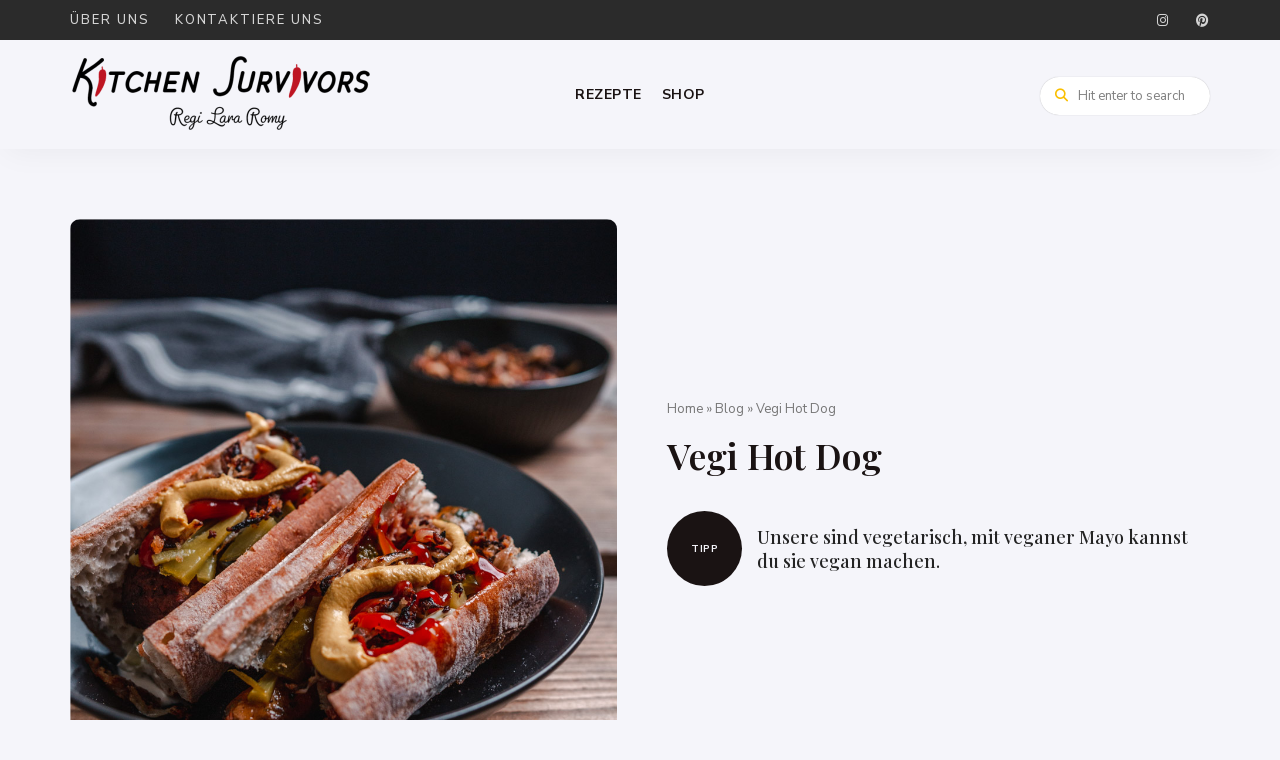

--- FILE ---
content_type: text/html; charset=UTF-8
request_url: https://kitchensurvivors.ch/vegi-hot-dog/
body_size: 20906
content:
<!DOCTYPE html><html lang=de class="no-js no-svg"><head><meta charset="UTF-8"><meta name="viewport" content="width=device-width, initial-scale=1"><link rel=profile href=//gmpg.org/xfn/11><link rel=pingback href=https://kitchensurvivors.ch/xmlrpc.php><meta name='robots' content='index, follow, max-image-preview:large, max-snippet:-1, max-video-preview:-1'><title>Vegi Hot Dog - Kitchen Survivors</title><meta name="description" content="Superleckere Vegi Hot Dogs, mit selber gerösteten Zwiebeln. Auch vegan wenn du die Mayo mit einer veganen Sauce austauschst."><link rel=canonical href=https://kitchensurvivors.ch/vegi-hot-dog/ ><meta property="og:locale" content="de_DE"><meta property="og:type" content="article"><meta property="og:title" content="Vegi Hot Dog - Kitchen Survivors"><meta property="og:description" content="Superleckere Vegi Hot Dogs, mit selber gerösteten Zwiebeln. Auch vegan wenn du die Mayo mit einer veganen Sauce austauschst."><meta property="og:url" content="https://kitchensurvivors.ch/vegi-hot-dog/"><meta property="og:site_name" content="Kitchen Survivors"><meta property="article:published_time" content="2020-12-20T11:21:31+00:00"><meta property="article:modified_time" content="2021-06-02T19:33:36+00:00"><meta property="og:image" content="https://kitchensurvivors.ch/wp-content/uploads/2020/12/04_hotdog_romystreit.jpg"><meta property="og:image:width" content="933"><meta property="og:image:height" content="1400"><meta property="og:image:type" content="image/jpeg"><meta name="author" content="Regi"><meta name="twitter:card" content="summary_large_image"><meta name="twitter:label1" content="Verfasst von"><meta name="twitter:data1" content="Regi"><meta name="twitter:label2" content="Geschätzte Lesezeit"><meta name="twitter:data2" content="1 Minute"> <script type=application/ld+json class=yoast-schema-graph>{"@context":"https://schema.org","@graph":[{"@type":"Article","@id":"https://kitchensurvivors.ch/vegi-hot-dog/#article","isPartOf":{"@id":"https://kitchensurvivors.ch/vegi-hot-dog/"},"author":{"name":"Regi","@id":"https://kitchensurvivors.ch/#/schema/person/e94f0f7be3a4d4ee126e6c0caaaf49de"},"headline":"Vegi Hot Dog","datePublished":"2020-12-20T11:21:31+00:00","dateModified":"2021-06-02T19:33:36+00:00","wordCount":254,"commentCount":0,"publisher":{"@id":"https://kitchensurvivors.ch/#organization"},"image":{"@id":"https://kitchensurvivors.ch/vegi-hot-dog/#primaryimage"},"thumbnailUrl":"https://kitchensurvivors.ch/wp-content/uploads/2020/12/04_hotdog_romystreit.jpg","keywords":["Quick and Easy","Vegan"],"articleSection":["Soul Food"],"inLanguage":"de","potentialAction":[{"@type":"CommentAction","name":"Comment","target":["https://kitchensurvivors.ch/vegi-hot-dog/#respond"]}]},{"@type":"WebPage","@id":"https://kitchensurvivors.ch/vegi-hot-dog/","url":"https://kitchensurvivors.ch/vegi-hot-dog/","name":"Vegi Hot Dog - Kitchen Survivors","isPartOf":{"@id":"https://kitchensurvivors.ch/#website"},"primaryImageOfPage":{"@id":"https://kitchensurvivors.ch/vegi-hot-dog/#primaryimage"},"image":{"@id":"https://kitchensurvivors.ch/vegi-hot-dog/#primaryimage"},"thumbnailUrl":"https://kitchensurvivors.ch/wp-content/uploads/2020/12/04_hotdog_romystreit.jpg","datePublished":"2020-12-20T11:21:31+00:00","dateModified":"2021-06-02T19:33:36+00:00","description":"Superleckere Vegi Hot Dogs, mit selber gerösteten Zwiebeln. Auch vegan wenn du die Mayo mit einer veganen Sauce austauschst.","breadcrumb":{"@id":"https://kitchensurvivors.ch/vegi-hot-dog/#breadcrumb"},"inLanguage":"de","potentialAction":[{"@type":"ReadAction","target":["https://kitchensurvivors.ch/vegi-hot-dog/"]}]},{"@type":"ImageObject","inLanguage":"de","@id":"https://kitchensurvivors.ch/vegi-hot-dog/#primaryimage","url":"https://kitchensurvivors.ch/wp-content/uploads/2020/12/04_hotdog_romystreit.jpg","contentUrl":"https://kitchensurvivors.ch/wp-content/uploads/2020/12/04_hotdog_romystreit.jpg","width":933,"height":1400,"caption":"Hot Dog"},{"@type":"BreadcrumbList","@id":"https://kitchensurvivors.ch/vegi-hot-dog/#breadcrumb","itemListElement":[{"@type":"ListItem","position":1,"name":"Home","item":"https://kitchensurvivors.ch/"},{"@type":"ListItem","position":2,"name":"Blog","item":"https://kitchensurvivors.ch/blog/"},{"@type":"ListItem","position":3,"name":"Vegi Hot Dog"}]},{"@type":"WebSite","@id":"https://kitchensurvivors.ch/#website","url":"https://kitchensurvivors.ch/","name":"Kitchen Survivors","description":"Vegetarische und Vegane Rezepte","publisher":{"@id":"https://kitchensurvivors.ch/#organization"},"potentialAction":[{"@type":"SearchAction","target":{"@type":"EntryPoint","urlTemplate":"https://kitchensurvivors.ch/?s={search_term_string}"},"query-input":{"@type":"PropertyValueSpecification","valueRequired":true,"valueName":"search_term_string"}}],"inLanguage":"de"},{"@type":"Organization","@id":"https://kitchensurvivors.ch/#organization","name":"Kitchen Survivors","url":"https://kitchensurvivors.ch/","logo":{"@type":"ImageObject","inLanguage":"de","@id":"https://kitchensurvivors.ch/#/schema/logo/image/","url":"https://kitchensurvivors.ch/wp-content/uploads/2022/08/kitchen-survivros_logo_s@2x.png","contentUrl":"https://kitchensurvivors.ch/wp-content/uploads/2022/08/kitchen-survivros_logo_s@2x.png","width":689,"height":182,"caption":"Kitchen Survivors"},"image":{"@id":"https://kitchensurvivors.ch/#/schema/logo/image/"}},{"@type":"Person","@id":"https://kitchensurvivors.ch/#/schema/person/e94f0f7be3a4d4ee126e6c0caaaf49de","name":"Regi","url":"https://kitchensurvivors.ch/author/regi/"},{"@type":"Recipe","name":"Hot Dog","author":{"@id":"https://kitchensurvivors.ch/#/schema/person/e94f0f7be3a4d4ee126e6c0caaaf49de"},"description":"","datePublished":"2020-12-20T11:21:31+00:00","image":["https://kitchensurvivors.ch/wp-content/uploads/2020/12/03_hotdog_romystreit.jpg","https://kitchensurvivors.ch/wp-content/uploads/2020/12/03_hotdog_romystreit-500x500.jpg","https://kitchensurvivors.ch/wp-content/uploads/2020/12/03_hotdog_romystreit-500x375.jpg","https://kitchensurvivors.ch/wp-content/uploads/2020/12/03_hotdog_romystreit-480x270.jpg"],"recipeYield":["4","4 Personen"],"prepTime":"PT10M","cookTime":"PT20M","totalTime":"PT25M","recipeIngredient":["2  Baguettes  (alternativ 8 Hot Dog-Brötchen)","4  Vegiwürstchen","12  Vegibällchen","2  Zwiebeln","2 EL Mehl","8 EL Öl, Sonnenblumen- oder Rapsöl","4 EL Mayonnaise","¼  Eisbergsalat","6  Essiggurken","Ketchup","Senf","Salz"],"recipeInstructions":[{"@type":"HowToStep","text":"Lege dir die Zutaten bereit.","name":"Lege dir die Zutaten bereit.","url":"https://kitchensurvivors.ch/vegi-hot-dog/#wprm-recipe-980-step-0-0","image":"https://kitchensurvivors.ch/wp-content/uploads/2020/12/01_hotdog_romystreit.jpg"},{"@type":"HowToStep","text":"Schneide die Baguettes je in 4 Stücke, schneide sie längs ein aber nicht ganz durch.","name":"Schneide die Baguettes je in 4 Stücke, schneide sie längs ein aber nicht ganz durch.","url":"https://kitchensurvivors.ch/vegi-hot-dog/#wprm-recipe-980-step-0-1"},{"@type":"HowToStep","text":"Schneide die Zwiebeln in Streifen, mische sie mit dem Mehl in einer Schüssel mit Deckel oder in einer kleinen Tüte, so ist das Mehl gleichmässig verteilt.","name":"Schneide die Zwiebeln in Streifen, mische sie mit dem Mehl in einer Schüssel mit Deckel oder in einer kleinen Tüte, so ist das Mehl gleichmässig verteilt.","url":"https://kitchensurvivors.ch/vegi-hot-dog/#wprm-recipe-980-step-0-2"},{"@type":"HowToStep","text":"Erhitze das Öl in einer weiten Bratpfanne und röste die Zwiebeln darin, Hitze wenig zurückstellen. Ab und zu umrühren bis die Zwiebeln schön knusprig und braun geröstet sind. Auf einem Haushaltpapier abtropfen lassen.","name":"Erhitze das Öl in einer weiten Bratpfanne und röste die Zwiebeln darin, Hitze wenig zurückstellen. Ab und zu umrühren bis die Zwiebeln schön knusprig und braun geröstet sind. Auf einem Haushaltpapier abtropfen lassen.","url":"https://kitchensurvivors.ch/vegi-hot-dog/#wprm-recipe-980-step-0-3"},{"@type":"HowToStep","text":"Eisbergsalat in feine Streifen schneiden und mit der Mayo und wenig Salz mischen.","name":"Eisbergsalat in feine Streifen schneiden und mit der Mayo und wenig Salz mischen.","url":"https://kitchensurvivors.ch/vegi-hot-dog/#wprm-recipe-980-step-0-4"},{"@type":"HowToStep","text":"Essiggurken in dünne Streifen schneiden.","name":"Essiggurken in dünne Streifen schneiden.","url":"https://kitchensurvivors.ch/vegi-hot-dog/#wprm-recipe-980-step-0-5"},{"@type":"HowToStep","text":"Würstchen und Vegibällchen braten in wenig Öl.","name":"Würstchen und Vegibällchen braten in wenig Öl.","url":"https://kitchensurvivors.ch/vegi-hot-dog/#wprm-recipe-980-step-0-6"},{"@type":"HowToStep","text":"Die aufgeschnittenen Baguettes mit Ketchup bestreichen, ⅛ von der Salat-Mayo-Mischung ins Brötchen geben, Würstchen oder Bällchen darauf platzieren. Gurkenstreifen und die Röstzwiebeln darauf verteilen und mit Senf und Ketchup verzieren. Servietten nicht vergessen....","name":"Die aufgeschnittenen Baguettes mit Ketchup bestreichen, ⅛ von der Salat-Mayo-Mischung ins Brötchen geben, Würstchen oder Bällchen darauf platzieren. Gurkenstreifen und die Röstzwiebeln darauf verteilen und mit Senf und Ketchup verzieren. Servietten nicht vergessen....","url":"https://kitchensurvivors.ch/vegi-hot-dog/#wprm-recipe-980-step-0-7"}],"recipeCategory":["Hauptgang","Snack"],"keywords":"Quick and Easy, Vegan","@id":"https://kitchensurvivors.ch/vegi-hot-dog/#recipe","isPartOf":{"@id":"https://kitchensurvivors.ch/vegi-hot-dog/#article"},"mainEntityOfPage":"https://kitchensurvivors.ch/vegi-hot-dog/"}]}</script> <link rel=dns-prefetch href=//www.googletagmanager.com><link rel=dns-prefetch href=//fonts.googleapis.com><link rel=dns-prefetch href=//pagead2.googlesyndication.com><link rel=alternate type=application/rss+xml title="Kitchen Survivors &raquo; Feed" href=https://kitchensurvivors.ch/feed/ ><link rel=alternate type=application/rss+xml title="Kitchen Survivors &raquo; Kommentar-Feed" href=https://kitchensurvivors.ch/comments/feed/ ><link rel=alternate type=application/rss+xml title="Kitchen Survivors &raquo; Vegi Hot Dog-Kommentar-Feed" href=https://kitchensurvivors.ch/vegi-hot-dog/feed/ ><link rel=alternate title="oEmbed (JSON)" type=application/json+oembed href="https://kitchensurvivors.ch/wp-json/oembed/1.0/embed?url=https%3A%2F%2Fkitchensurvivors.ch%2Fvegi-hot-dog%2F"><link rel=alternate title="oEmbed (XML)" type=text/xml+oembed href="https://kitchensurvivors.ch/wp-json/oembed/1.0/embed?url=https%3A%2F%2Fkitchensurvivors.ch%2Fvegi-hot-dog%2F&#038;format=xml"> <script>(()=>{"use strict";const e=[400,500,600,700,800,900],t=e=>`wprm-min-${e}`,n=e=>`wprm-max-${e}`,s=new Set,o="ResizeObserver"in window,r=o?new ResizeObserver((e=>{for(const t of e)c(t.target)})):null,i=.5/(window.devicePixelRatio||1);function c(s){const o=s.getBoundingClientRect().width||0;for(let r=0;r<e.length;r++){const c=e[r],a=o<=c+i;o>c+i?s.classList.add(t(c)):s.classList.remove(t(c)),a?s.classList.add(n(c)):s.classList.remove(n(c))}}function a(e){s.has(e)||(s.add(e),r&&r.observe(e),c(e))}!function(e=document){e.querySelectorAll(".wprm-recipe").forEach(a)}();if(new MutationObserver((e=>{for(const t of e)for(const e of t.addedNodes)e instanceof Element&&(e.matches?.(".wprm-recipe")&&a(e),e.querySelectorAll?.(".wprm-recipe").forEach(a))})).observe(document.documentElement,{childList:!0,subtree:!0}),!o){let e=0;addEventListener("resize",(()=>{e&&cancelAnimationFrame(e),e=requestAnimationFrame((()=>s.forEach(c)))}),{passive:!0})}})();</script> <style>.lazyload,.lazyloading{max-width:100%}</style><style id=wp-img-auto-sizes-contain-inline-css>img:is([sizes=auto i],[sizes^="auto," i]){contain-intrinsic-size:3000px 1500px}</style><link rel=stylesheet id=tinysalt-theme-google-fonts-css href='https://fonts.googleapis.com/css?family=Nunito+Sans%3A100%2C200%2C300%2C400%2C500%2C600%2C700%2C800%7CPlayfair+Display%3A100%2C200%2C300%2C400%2C500%2C600%2C700%2C800&#038;display=swap&#038;ver=2025021303' type=text/css media=all><link rel=stylesheet href=https://kitchensurvivors.ch/wp-content/cache/minify/c2046.css media=all><style id=wp-block-library-inline-css>/*<![CDATA[*/:root{--wp-block-synced-color:#7a00df;--wp-block-synced-color--rgb:122,0,223;--wp-bound-block-color:var(--wp-block-synced-color);--wp-editor-canvas-background:#ddd;--wp-admin-theme-color:#007cba;--wp-admin-theme-color--rgb:0,124,186;--wp-admin-theme-color-darker-10:#006ba1;--wp-admin-theme-color-darker-10--rgb:0,107,160.5;--wp-admin-theme-color-darker-20:#005a87;--wp-admin-theme-color-darker-20--rgb:0,90,135;--wp-admin-border-width-focus:2px}@media (min-resolution:192dpi){:root{--wp-admin-border-width-focus:1.5px}}.wp-element-button{cursor:pointer}:root .has-very-light-gray-background-color{background-color:#eee}:root .has-very-dark-gray-background-color{background-color:#313131}:root .has-very-light-gray-color{color:#eee}:root .has-very-dark-gray-color{color:#313131}:root .has-vivid-green-cyan-to-vivid-cyan-blue-gradient-background{background:linear-gradient(135deg,#00d084,#0693e3)}:root .has-purple-crush-gradient-background{background:linear-gradient(135deg,#34e2e4,#4721fb 50%,#ab1dfe)}:root .has-hazy-dawn-gradient-background{background:linear-gradient(135deg,#faaca8,#dad0ec)}:root .has-subdued-olive-gradient-background{background:linear-gradient(135deg,#fafae1,#67a671)}:root .has-atomic-cream-gradient-background{background:linear-gradient(135deg,#fdd79a,#004a59)}:root .has-nightshade-gradient-background{background:linear-gradient(135deg,#330968,#31cdcf)}:root .has-midnight-gradient-background{background:linear-gradient(135deg,#020381,#2874fc)}:root{--wp--preset--font-size--normal:16px;--wp--preset--font-size--huge:42px}.has-regular-font-size{font-size:1em}.has-larger-font-size{font-size:2.625em}.has-normal-font-size{font-size:var(--wp--preset--font-size--normal)}.has-huge-font-size{font-size:var(--wp--preset--font-size--huge)}.has-text-align-center{text-align:center}.has-text-align-left{text-align:left}.has-text-align-right{text-align:right}.has-fit-text{white-space:nowrap!important}#end-resizable-editor-section{display:none}.aligncenter{clear:both}.items-justified-left{justify-content:flex-start}.items-justified-center{justify-content:center}.items-justified-right{justify-content:flex-end}.items-justified-space-between{justify-content:space-between}.screen-reader-text{border:0;clip-path:inset(50%);height:1px;margin:-1px;overflow:hidden;padding:0;position:absolute;width:1px;word-wrap:normal!important}.screen-reader-text:focus{background-color:#ddd;clip-path:none;color:#444;display:block;font-size:1em;height:auto;left:5px;line-height:normal;padding:15px 23px 14px;text-decoration:none;top:5px;width:auto;z-index:100000}html :where(.has-border-color){border-style:solid}html :where([style*=border-top-color]){border-top-style:solid}html :where([style*=border-right-color]){border-right-style:solid}html :where([style*=border-bottom-color]){border-bottom-style:solid}html :where([style*=border-left-color]){border-left-style:solid}html :where([style*=border-width]){border-style:solid}html :where([style*=border-top-width]){border-top-style:solid}html :where([style*=border-right-width]){border-right-style:solid}html :where([style*=border-bottom-width]){border-bottom-style:solid}html :where([style*=border-left-width]){border-left-style:solid}html :where(img[class*=wp-image-]){height:auto;max-width:100%}:where(figure){margin:0 0 1em}html :where(.is-position-sticky){--wp-admin--admin-bar--position-offset:var(--wp-admin--admin-bar--height,0px)}@media screen and (max-width:600px){html:where(.is-position-sticky){--wp-admin--admin-bar--position-offset:0px}}/*]]>*/</style><style id=wp-block-heading-inline-css>h1:where(.wp-block-heading).has-background,h2:where(.wp-block-heading).has-background,h3:where(.wp-block-heading).has-background,h4:where(.wp-block-heading).has-background,h5:where(.wp-block-heading).has-background,h6:where(.wp-block-heading).has-background{padding:1.25em 2.375em}h1.has-text-align-left[style*=writing-mode]:where([style*=vertical-lr]),h1.has-text-align-right[style*=writing-mode]:where([style*=vertical-rl]),h2.has-text-align-left[style*=writing-mode]:where([style*=vertical-lr]),h2.has-text-align-right[style*=writing-mode]:where([style*=vertical-rl]),h3.has-text-align-left[style*=writing-mode]:where([style*=vertical-lr]),h3.has-text-align-right[style*=writing-mode]:where([style*=vertical-rl]),h4.has-text-align-left[style*=writing-mode]:where([style*=vertical-lr]),h4.has-text-align-right[style*=writing-mode]:where([style*=vertical-rl]),h5.has-text-align-left[style*=writing-mode]:where([style*=vertical-lr]),h5.has-text-align-right[style*=writing-mode]:where([style*=vertical-rl]),h6.has-text-align-left[style*=writing-mode]:where([style*=vertical-lr]),h6.has-text-align-right[style*=writing-mode]:where([style*=vertical-rl]){rotate:180deg}</style><style id=wp-block-paragraph-inline-css>.is-small-text{font-size:.875em}.is-regular-text{font-size:1em}.is-large-text{font-size:2.25em}.is-larger-text{font-size:3em}.has-drop-cap:not(:focus):first-letter {float:left;font-size:8.4em;font-style:normal;font-weight:100;line-height:.68;margin:.05em .1em 0 0;text-transform:uppercase}body.rtl .has-drop-cap:not(:focus):first-letter {float:none;margin-left:.1em}p.has-drop-cap.has-background{overflow:hidden}:root :where(p.has-background){padding:1.25em 2.375em}:where(p.has-text-color:not(.has-link-color)) a{color:inherit}p.has-text-align-left[style*="writing-mode:vertical-lr"],p.has-text-align-right[style*="writing-mode:vertical-rl"]{rotate:180deg}</style><style id=global-styles-inline-css>/*<![CDATA[*/:root{--wp--preset--aspect-ratio--square:1;--wp--preset--aspect-ratio--4-3:4/3;--wp--preset--aspect-ratio--3-4:3/4;--wp--preset--aspect-ratio--3-2:3/2;--wp--preset--aspect-ratio--2-3:2/3;--wp--preset--aspect-ratio--16-9:16/9;--wp--preset--aspect-ratio--9-16:9/16;--wp--preset--color--black:#000;--wp--preset--color--cyan-bluish-gray:#abb8c3;--wp--preset--color--white:#fff;--wp--preset--color--pale-pink:#f78da7;--wp--preset--color--vivid-red:#cf2e2e;--wp--preset--color--luminous-vivid-orange:#ff6900;--wp--preset--color--luminous-vivid-amber:#fcb900;--wp--preset--color--light-green-cyan:#7bdcb5;--wp--preset--color--vivid-green-cyan:#00d084;--wp--preset--color--pale-cyan-blue:#8ed1fc;--wp--preset--color--vivid-cyan-blue:#0693e3;--wp--preset--color--vivid-purple:#9b51e0;--wp--preset--gradient--vivid-cyan-blue-to-vivid-purple:linear-gradient(135deg,rgb(6,147,227) 0%,rgb(155,81,224) 100%);--wp--preset--gradient--light-green-cyan-to-vivid-green-cyan:linear-gradient(135deg,rgb(122,220,180) 0%,rgb(0,208,130) 100%);--wp--preset--gradient--luminous-vivid-amber-to-luminous-vivid-orange:linear-gradient(135deg,rgb(252,185,0) 0%,rgb(255,105,0) 100%);--wp--preset--gradient--luminous-vivid-orange-to-vivid-red:linear-gradient(135deg,rgb(255,105,0) 0%,rgb(207,46,46) 100%);--wp--preset--gradient--very-light-gray-to-cyan-bluish-gray:linear-gradient(135deg,rgb(238,238,238) 0%,rgb(169,184,195) 100%);--wp--preset--gradient--cool-to-warm-spectrum:linear-gradient(135deg,rgb(74,234,220) 0%,rgb(151,120,209) 20%,rgb(207,42,186) 40%,rgb(238,44,130) 60%,rgb(251,105,98) 80%,rgb(254,248,76) 100%);--wp--preset--gradient--blush-light-purple:linear-gradient(135deg,rgb(255,206,236) 0%,rgb(152,150,240) 100%);--wp--preset--gradient--blush-bordeaux:linear-gradient(135deg,rgb(254,205,165) 0%,rgb(254,45,45) 50%,rgb(107,0,62) 100%);--wp--preset--gradient--luminous-dusk:linear-gradient(135deg,rgb(255,203,112) 0%,rgb(199,81,192) 50%,rgb(65,88,208) 100%);--wp--preset--gradient--pale-ocean:linear-gradient(135deg,rgb(255,245,203) 0%,rgb(182,227,212) 50%,rgb(51,167,181) 100%);--wp--preset--gradient--electric-grass:linear-gradient(135deg,rgb(202,248,128) 0%,rgb(113,206,126) 100%);--wp--preset--gradient--midnight:linear-gradient(135deg,rgb(2,3,129) 0%,rgb(40,116,252) 100%);--wp--preset--font-size--small:13px;--wp--preset--font-size--medium:20px;--wp--preset--font-size--large:36px;--wp--preset--font-size--x-large:42px;--wp--preset--spacing--20:0.44rem;--wp--preset--spacing--30:0.67rem;--wp--preset--spacing--40:1rem;--wp--preset--spacing--50:1.5rem;--wp--preset--spacing--60:2.25rem;--wp--preset--spacing--70:3.38rem;--wp--preset--spacing--80:5.06rem;--wp--preset--shadow--natural:6px 6px 9px rgba(0, 0, 0, 0.2);--wp--preset--shadow--deep:12px 12px 50px rgba(0, 0, 0, 0.4);--wp--preset--shadow--sharp:6px 6px 0px rgba(0, 0, 0, 0.2);--wp--preset--shadow--outlined:6px 6px 0px -3px rgb(255, 255, 255), 6px 6px rgb(0, 0, 0);--wp--preset--shadow--crisp:6px 6px 0px rgb(0, 0, 0)}:where(.is-layout-flex){gap:0.5em}:where(.is-layout-grid){gap:0.5em}body .is-layout-flex{display:flex}.is-layout-flex{flex-wrap:wrap;align-items:center}.is-layout-flex>:is(*,div){margin:0}body .is-layout-grid{display:grid}.is-layout-grid>:is(*,div){margin:0}:where(.wp-block-columns.is-layout-flex){gap:2em}:where(.wp-block-columns.is-layout-grid){gap:2em}:where(.wp-block-post-template.is-layout-flex){gap:1.25em}:where(.wp-block-post-template.is-layout-grid){gap:1.25em}.has-black-color{color:var(--wp--preset--color--black) !important}.has-cyan-bluish-gray-color{color:var(--wp--preset--color--cyan-bluish-gray) !important}.has-white-color{color:var(--wp--preset--color--white) !important}.has-pale-pink-color{color:var(--wp--preset--color--pale-pink) !important}.has-vivid-red-color{color:var(--wp--preset--color--vivid-red) !important}.has-luminous-vivid-orange-color{color:var(--wp--preset--color--luminous-vivid-orange) !important}.has-luminous-vivid-amber-color{color:var(--wp--preset--color--luminous-vivid-amber) !important}.has-light-green-cyan-color{color:var(--wp--preset--color--light-green-cyan) !important}.has-vivid-green-cyan-color{color:var(--wp--preset--color--vivid-green-cyan) !important}.has-pale-cyan-blue-color{color:var(--wp--preset--color--pale-cyan-blue) !important}.has-vivid-cyan-blue-color{color:var(--wp--preset--color--vivid-cyan-blue) !important}.has-vivid-purple-color{color:var(--wp--preset--color--vivid-purple) !important}.has-black-background-color{background-color:var(--wp--preset--color--black) !important}.has-cyan-bluish-gray-background-color{background-color:var(--wp--preset--color--cyan-bluish-gray) !important}.has-white-background-color{background-color:var(--wp--preset--color--white) !important}.has-pale-pink-background-color{background-color:var(--wp--preset--color--pale-pink) !important}.has-vivid-red-background-color{background-color:var(--wp--preset--color--vivid-red) !important}.has-luminous-vivid-orange-background-color{background-color:var(--wp--preset--color--luminous-vivid-orange) !important}.has-luminous-vivid-amber-background-color{background-color:var(--wp--preset--color--luminous-vivid-amber) !important}.has-light-green-cyan-background-color{background-color:var(--wp--preset--color--light-green-cyan) !important}.has-vivid-green-cyan-background-color{background-color:var(--wp--preset--color--vivid-green-cyan) !important}.has-pale-cyan-blue-background-color{background-color:var(--wp--preset--color--pale-cyan-blue) !important}.has-vivid-cyan-blue-background-color{background-color:var(--wp--preset--color--vivid-cyan-blue) !important}.has-vivid-purple-background-color{background-color:var(--wp--preset--color--vivid-purple) !important}.has-black-border-color{border-color:var(--wp--preset--color--black) !important}.has-cyan-bluish-gray-border-color{border-color:var(--wp--preset--color--cyan-bluish-gray) !important}.has-white-border-color{border-color:var(--wp--preset--color--white) !important}.has-pale-pink-border-color{border-color:var(--wp--preset--color--pale-pink) !important}.has-vivid-red-border-color{border-color:var(--wp--preset--color--vivid-red) !important}.has-luminous-vivid-orange-border-color{border-color:var(--wp--preset--color--luminous-vivid-orange) !important}.has-luminous-vivid-amber-border-color{border-color:var(--wp--preset--color--luminous-vivid-amber) !important}.has-light-green-cyan-border-color{border-color:var(--wp--preset--color--light-green-cyan) !important}.has-vivid-green-cyan-border-color{border-color:var(--wp--preset--color--vivid-green-cyan) !important}.has-pale-cyan-blue-border-color{border-color:var(--wp--preset--color--pale-cyan-blue) !important}.has-vivid-cyan-blue-border-color{border-color:var(--wp--preset--color--vivid-cyan-blue) !important}.has-vivid-purple-border-color{border-color:var(--wp--preset--color--vivid-purple) !important}.has-vivid-cyan-blue-to-vivid-purple-gradient-background{background:var(--wp--preset--gradient--vivid-cyan-blue-to-vivid-purple) !important}.has-light-green-cyan-to-vivid-green-cyan-gradient-background{background:var(--wp--preset--gradient--light-green-cyan-to-vivid-green-cyan) !important}.has-luminous-vivid-amber-to-luminous-vivid-orange-gradient-background{background:var(--wp--preset--gradient--luminous-vivid-amber-to-luminous-vivid-orange) !important}.has-luminous-vivid-orange-to-vivid-red-gradient-background{background:var(--wp--preset--gradient--luminous-vivid-orange-to-vivid-red) !important}.has-very-light-gray-to-cyan-bluish-gray-gradient-background{background:var(--wp--preset--gradient--very-light-gray-to-cyan-bluish-gray) !important}.has-cool-to-warm-spectrum-gradient-background{background:var(--wp--preset--gradient--cool-to-warm-spectrum) !important}.has-blush-light-purple-gradient-background{background:var(--wp--preset--gradient--blush-light-purple) !important}.has-blush-bordeaux-gradient-background{background:var(--wp--preset--gradient--blush-bordeaux) !important}.has-luminous-dusk-gradient-background{background:var(--wp--preset--gradient--luminous-dusk) !important}.has-pale-ocean-gradient-background{background:var(--wp--preset--gradient--pale-ocean) !important}.has-electric-grass-gradient-background{background:var(--wp--preset--gradient--electric-grass) !important}.has-midnight-gradient-background{background:var(--wp--preset--gradient--midnight) !important}.has-small-font-size{font-size:var(--wp--preset--font-size--small) !important}.has-medium-font-size{font-size:var(--wp--preset--font-size--medium) !important}.has-large-font-size{font-size:var(--wp--preset--font-size--large) !important}.has-x-large-font-size{font-size:var(--wp--preset--font-size--x-large) !important}/*]]>*/</style><link rel=stylesheet href=https://kitchensurvivors.ch/wp-content/cache/minify/18d6e.css media=all><style id=tinysalt-theme-style-inline-css>/*<![CDATA[*/:root{--primary-color:#fabf00;--primary-color-semi:rgba(250, 191, 0, 0.3);--light-bg-color:#f5f5fa;--light-text-color:#1a1313;--gradient-start:#ba2121;--gradient-end:#fabf00}.sidemenu.light-color .container, .sidemenu.dark-color .container{background-color:#f2f2f2}.sidemenu.light-color .container, .sidemenu.dark-color .container{color:#282828}.single .post-intro .intro-label{background-color:#1a1313;color:#f5f5fa}.wprm-recipe.wprm-recipe-snippet .wprm-recipe-link.wprm-recipe-link-inline-button, .entry-content > .wprm-recipe-link.wprm-block-text-normal[class*="-shortcode"], .entry-content .wp-block-group .wprm-recipe-link.wprm-block-text-normal[class*="-shortcode"]{background-color:#fabf00 !important;border-color:#fabf00 !important;color:#f5f5fa !important}.no-touch .wprm-recipe.wprm-recipe-snippet .wprm-recipe-link.wprm-recipe-link-inline-button:hover, .no-touch .entry-content > .wprm-recipe-link.wprm-block-text-normal[class*="-shortcode"]:hover, .no-touch .entry-content .wp-block-group .wprm-recipe-link.wprm-block-text-normal[class*="-shortcode"]:hover{background-color:#1a1313 !important;border-color:#1a1313 !important;color:#f5f5fa !important}.single .sticky-post-like{background-color:#fabf00;color:#f5f5fa}.to-top{background-color:#1a1313;color:#f5f5fa}.wprm-recipe-container{display:none}.site-header.default-site-header .header-top-bar, .site-header.default-site-header .header-top-bar .secondary-navigation .sub-menu{background-color:#2b2b2b}.site-header.default-site-header .header-top-bar, .header-top-bar .secondary-navigation .sub-menu{color:#fff}.sidemenu .container{background-image:url(https://kitchensurvivors.ch/wp-content/uploads/2023/05/mobile-menu-1.png)}.featured-section.custom-section .section-bg{background-color:#000}.featured-section.custom-section .custom-content{color:#fff}.featured-section.custom-section .custom-content{min-height:250px}.featured-section.custom-section .section-bg .section-bg-img{background-size:cover}.featured-section.custom-section .section-bg .section-bg-img{background-repeat:no-repeat}.featured-section.custom-section .section-bg .section-bg-img{background-attachment:fixed}.featured-section.custom-section .section-bg .section-bg-img{background-position-x:center}.featured-section.custom-section .section-bg .section-bg-img{background-position-y:center}.site-footer-top-logo .footer-logo hr{background-color:#ededed}.site-footer .site-footer-bottom{background-color:#2b2b2b}.entry-content, .home-widget .section-content{font-size:18px}.posts .post-excerpt{font-size:18px}media screen and (min-width: 1120px){.posts.layout-large .post-excerpt{font-size:18px;}}.site-header .primary-menu>li>a{font-size:14px}.header-top-bar .secondary-navigation a{font-size:13px}.site-footer .site-footer-bottom .widget.widget_nav_menu ul li a{font-size:13px}/*]]>*/</style><link rel=stylesheet href=https://kitchensurvivors.ch/wp-content/cache/minify/5c917.css media=all><style id=classic-theme-styles-inline-css>/*! This file is auto-generated */
.wp-block-button__link{color:#fff;background-color:#32373c;border-radius:9999px;box-shadow:none;text-decoration:none;padding:calc(.667em + 2px) calc(1.333em + 2px);font-size:1.125em}.wp-block-file__button{background:#32373c;color:#fff;text-decoration:none}</style><link rel=stylesheet href=https://kitchensurvivors.ch/wp-content/cache/minify/f277a.css media=all> <script src=https://kitchensurvivors.ch/wp-content/cache/minify/4cc2a.js></script>   <script src="https://www.googletagmanager.com/gtag/js?id=GT-WPTCL63" id=google_gtagjs-js async></script> <script id=google_gtagjs-js-after>window.dataLayer=window.dataLayer||[];function gtag(){dataLayer.push(arguments);}
gtag("set","linker",{"domains":["kitchensurvivors.ch"]});gtag("js",new Date());gtag("set","developer_id.dZTNiMT",true);gtag("config","GT-WPTCL63",{"googlesitekit_post_type":"post"});</script> <link rel=https://api.w.org/ href=https://kitchensurvivors.ch/wp-json/ ><link rel=alternate title=JSON type=application/json href=https://kitchensurvivors.ch/wp-json/wp/v2/posts/977><link rel=EditURI type=application/rsd+xml title=RSD href=https://kitchensurvivors.ch/xmlrpc.php?rsd><meta name="generator" content="WordPress 6.9"><link rel=shortlink href='https://kitchensurvivors.ch/?p=977'><meta name="generator" content="Site Kit by Google 1.170.0"><style>/*<![CDATA[*/.tippy-box[data-theme~="wprm"]{background-color:#333;color:#FFF}.tippy-box[data-theme~="wprm"][data-placement^="top"]>.tippy-arrow::before{border-top-color:#333}.tippy-box[data-theme~="wprm"][data-placement^="bottom"]>.tippy-arrow::before{border-bottom-color:#333}.tippy-box[data-theme~="wprm"][data-placement^="left"]>.tippy-arrow::before{border-left-color:#333}.tippy-box[data-theme~="wprm"][data-placement^="right"]>.tippy-arrow::before{border-right-color:#333}.tippy-box[data-theme~="wprm"] a{color:#FFF}.wprm-comment-rating svg{width:18px !important;height:18px !important}img.wprm-comment-rating{width:90px !important;height:18px !important}body{--comment-rating-star-color:#fabe00}body{--wprm-popup-font-size:16px}body{--wprm-popup-background:#fff}body{--wprm-popup-title:#000}body{--wprm-popup-content:#444}body{--wprm-popup-button-background:#444}body{--wprm-popup-button-text:#fff}body{--wprm-popup-accent:#747B2D}/*]]>*/</style><style>.wprm-glossary-term{color:#5A822B;text-decoration:underline;cursor:help}</style> <script>document.documentElement.className=document.documentElement.className.replace('no-js','js');</script> <style>/*<![CDATA[*/.no-js img.lazyload{display:none}figure.wp-block-image img.lazyloading{min-width:150px}.lazyload,.lazyloading{--smush-placeholder-width:100px;--smush-placeholder-aspect-ratio:1/1;width:var(--smush-image-width, var(--smush-placeholder-width)) !important;aspect-ratio:var(--smush-image-aspect-ratio, var(--smush-placeholder-aspect-ratio)) !important}.lazyload,.lazyloading{opacity:0}.lazyloaded{opacity:1;transition:opacity 400ms;transition-delay:0ms}/*]]>*/</style><meta name="google-adsense-platform-account" content="ca-host-pub-2644536267352236"><meta name="google-adsense-platform-domain" content="sitekit.withgoogle.com"> <style id=custom-background-css>body.custom-background #page{background-color:#f5f5fa}</style> <script async=async src="https://pagead2.googlesyndication.com/pagead/js/adsbygoogle.js?client=ca-pub-6635457626078642&amp;host=ca-host-pub-2644536267352236" crossorigin=anonymous></script> <link rel=icon href=https://kitchensurvivors.ch/wp-content/uploads/2022/08/cropped-kitchen-survivors_fav-1-32x32.png sizes=32x32><link rel=icon href=https://kitchensurvivors.ch/wp-content/uploads/2022/08/cropped-kitchen-survivors_fav-1-192x192.png sizes=192x192><link rel=apple-touch-icon href=https://kitchensurvivors.ch/wp-content/uploads/2022/08/cropped-kitchen-survivors_fav-1-180x180.png><meta name="msapplication-TileImage" content="https://kitchensurvivors.ch/wp-content/uploads/2022/08/cropped-kitchen-survivors_fav-1-270x270.png"><style id=wp-custom-css>@media only screen and (max-width: 600px){.post-1312 h2.post-title{font-size:1.45rem !important}}.wprm-recipe-container{display:block !important}</style></head><body class="wp-singular post-template-default single single-post postid-977 single-format-standard custom-background wp-custom-logo wp-embed-responsive wp-theme-tinysalt post-template-2 light-color "><div id=page><header id=masthead class="site-header default-site-header site-header-layout-2 light-color force-center show-top-bar show-social mobile-search" data-sticky=sticky-scroll-up><div class=header-top-bar><div class=container><nav id=secondary-navigation class=secondary-navigation><ul id=menu-secondary-menu class=secondary-menu><li id=menu-item-451 class="menu-item menu-item-type-post_type menu-item-object-page menu-item-451"><a href=https://kitchensurvivors.ch/ueber-uns/ >Über uns</a></li> <li id=menu-item-549 class="menu-item menu-item-type-post_type menu-item-object-page menu-item-549"><a href=https://kitchensurvivors.ch/kontakt/ >Kontaktiere uns</a></li></ul></nav><nav class=social-navigation><ul id=menu-social-menu class="social-nav menu"><li id=menu-item-201 class="menu-item menu-item-type-custom menu-item-object-custom menu-item-201"><a target=_blank href=https://www.instagram.com/kitchensurvivors>instagram</a></li> <li id=menu-item-202 class="menu-item menu-item-type-custom menu-item-object-custom menu-item-202"><a target=_blank href=https://www.pinterest.com/kitchensurvivors>pinterest</a></li></ul></nav></div></div><div class=site-header-main><div class=container><div class="header-section branding header-left"><div class="site-branding hide-title-tagline"> <a href=https://kitchensurvivors.ch/ class=custom-logo-link rel=home itemprop=url> <img width=300 height=79 data-src=https://kitchensurvivors.ch/wp-content/uploads/2022/08/kitchen-survivros_logo_s@2x.png class="custom-logo lazyload" alt="Kitchen Survivors" decoding=async data-srcset="https://kitchensurvivors.ch/wp-content/uploads/2022/08/kitchen-survivros_logo_s@2x.png 689w, https://kitchensurvivors.ch/wp-content/uploads/2022/08/kitchen-survivros_logo_s@2x-600x158.png 600w" data-sizes=255px data-loftocean-lazy-load-sizes="(max-width: 300px) 100vw, 300px" data-loftocean-loading-image=on src="[data-uri]" style="--smush-placeholder-width: 300px; --smush-placeholder-aspect-ratio: 300/79;">		</a><p class=site-title> <a href=https://kitchensurvivors.ch/ rel=home>Kitchen Survivors</a></p><p class=site-description>Vegetarische und Vegane Rezepte</p></div></div><div class="header-section menu"><nav id=site-navigation class=main-navigation><ul id=menu-main-menu class=primary-menu><li id=menu-item-402 class="menu-item menu-item-type-post_type menu-item-object-page menu-item-402"><a href=https://kitchensurvivors.ch/rezepte/ >Rezepte</a></li> <li id=menu-item-9677 class="menu-item menu-item-type-custom menu-item-object-custom menu-item-9677"><a href=http://shop.kitchensurvivors.ch>Shop</a></li></ul></nav></div><div class="header-section header-right"><div class=search><form role=search method=get action=https://kitchensurvivors.ch/ > <i class="fa fa-search"></i><input type=search placeholder="Hit enter to search" class=search-input autocomplete=off name=s></form></div><div class=site-header-search> <span class=toggle-button><span class=screen-reader-text>Search</span></span></div> <button id=menu-toggle class=menu-toggle>Menu</button></div></div></div></header><div id=content  class=site-content><div class=main><div class=container><div id=primary class="primary content-area"><article class="post-977 post type-post status-publish format-standard has-post-thumbnail hentry category-soulfood tag-quickandeasy tag-vegan"><header class=entry-header><div class=featured-media-section> <img width=933 height=1400 src=https://kitchensurvivors.ch/wp-content/uploads/2020/12/04_hotdog_romystreit.jpg class="attachment-tinysalt_large size-tinysalt_large wp-post-image" alt="Hot Dog" decoding=async fetchpriority=high srcset="https://kitchensurvivors.ch/wp-content/uploads/2020/12/04_hotdog_romystreit.jpg 933w, https://kitchensurvivors.ch/wp-content/uploads/2020/12/04_hotdog_romystreit-200x300.jpg 200w, https://kitchensurvivors.ch/wp-content/uploads/2020/12/04_hotdog_romystreit-682x1024.jpg 682w, https://kitchensurvivors.ch/wp-content/uploads/2020/12/04_hotdog_romystreit-768x1152.jpg 768w, https://kitchensurvivors.ch/wp-content/uploads/2020/12/04_hotdog_romystreit-780x1170.jpg 780w, https://kitchensurvivors.ch/wp-content/uploads/2020/12/04_hotdog_romystreit-600x900.jpg 600w, https://kitchensurvivors.ch/wp-content/uploads/2020/12/04_hotdog_romystreit-550x825.jpg 550w, https://kitchensurvivors.ch/wp-content/uploads/2020/12/04_hotdog_romystreit-370x555.jpg 370w, https://kitchensurvivors.ch/wp-content/uploads/2020/12/04_hotdog_romystreit-255x383.jpg 255w" sizes=255px data-loftocean-lazy-load-sizes="(max-width: 933px) 100vw, 933px" data-loftocean-loading-image=on></div><div class=header-text><div id=breadcrumbs class=breadcrumbs><span><span><a href=https://kitchensurvivors.ch/ >Home</a></span> » <span><a href=https://kitchensurvivors.ch/blog/ >Blog</a></span> » <span class=breadcrumb_last aria-current=page>Vegi Hot Dog</span></span></div><h1 class="entry-title">Vegi Hot Dog</h1><div class=post-intro><div class=intro-label><span>Tipp</span></div><div class=intro-content>Unsere sind vegetarisch, mit veganer Mayo kannst du sie vegan machen.</div></div></div></header><div class=entry-content><div class="wprm-recipe wprm-recipe-snippet wprm-recipe-template-snippet-basic-buttons"><a href=#recipe data-recipe=980 style="color: #ffffff;background-color: #000000;border-color: #333333;border-radius: 3px;padding: 5px 8px;" class="wprm-recipe-jump wprm-recipe-link wprm-jump-to-recipe-shortcode wprm-block-text-normal wprm-recipe-jump-inline-button wprm-recipe-link-inline-button wprm-color-accent"><span class="wprm-recipe-icon wprm-recipe-jump-icon"><svg xmlns=http://www.w3.org/2000/svg width=16 height=16 viewBox="0 0 24 24"><g class=nc-icon-wrapper fill=#ffffff><path data-color=color-2 d=M9,2h6c0.6,0,1-0.4,1-1s-0.4-1-1-1H9C8.4,0,8,0.4,8,1S8.4,2,9,2z></path> <path fill=#ffffff d=M16,11V5c0-0.6-0.4-1-1-1H9C8.4,4,8,4.4,8,5v6H1.9L12,23.6L22.1,11H16z></path></g></svg></span> Springe zu Rezept</a><a href=https://kitchensurvivors.ch/wprm_print/hot-dog style="color: #ffffff;background-color: #000000;border-color: #333333;border-radius: 3px;padding: 5px 8px;" class="wprm-recipe-print wprm-recipe-link wprm-print-recipe-shortcode wprm-block-text-normal wprm-recipe-print-inline-button wprm-recipe-link-inline-button wprm-color-accent" data-recipe-id=980 data-template target=_blank rel=nofollow><span class="wprm-recipe-icon wprm-recipe-print-icon"><svg xmlns=http://www.w3.org/2000/svg xmlns:xlink=http://www.w3.org/1999/xlink x=0px y=0px width=16px height=16px viewBox="0 0 24 24"><g ><path fill=#ffffff d="M19,5.09V1c0-0.552-0.448-1-1-1H6C5.448,0,5,0.448,5,1v4.09C2.167,5.569,0,8.033,0,11v7c0,0.552,0.448,1,1,1h4v4c0,0.552,0.448,1,1,1h12c0.552,0,1-0.448,1-1v-4h4c0.552,0,1-0.448,1-1v-7C24,8.033,21.833,5.569,19,5.09z M7,2h10v3H7V2z M17,22H7v-9h10V22z M18,10c-0.552,0-1-0.448-1-1c0-0.552,0.448-1,1-1s1,0.448,1,1C19,9.552,18.552,10,18,10z"/></g></svg></span> Rezept drucken</a></div><p>Wir haben unsere Hot Dogs mit vegetarischen Würstchen und Vegibällchen gemacht.</p><div id=recipe></div><div id=wprm-recipe-container-980 class=wprm-recipe-container data-recipe-id=980 data-servings=4><div class="wprm-recipe wprm-recipe-template-rezepte-weiss"><div class=wprm-recipe-template-ts-container><div class=wprm-ts-top><div class=wprm-ts-img><div class="wprm-recipe-image wprm-block-image-normal"><img decoding=async style="--smush-placeholder-width: 800px; --smush-placeholder-aspect-ratio: 800/533;border-width: 0px;border-style: solid;border-color: #666666;" width=800 height=533 data-src=https://kitchensurvivors.ch/wp-content/uploads/2020/12/03_hotdog_romystreit.jpg class="attachment-800x99999 size-800x99999 lazyload" alt="Hot Dog" data-srcset="https://kitchensurvivors.ch/wp-content/uploads/2020/12/03_hotdog_romystreit.jpg 1400w, https://kitchensurvivors.ch/wp-content/uploads/2020/12/03_hotdog_romystreit-300x200.jpg 300w, https://kitchensurvivors.ch/wp-content/uploads/2020/12/03_hotdog_romystreit-1024x682.jpg 1024w, https://kitchensurvivors.ch/wp-content/uploads/2020/12/03_hotdog_romystreit-768x512.jpg 768w, https://kitchensurvivors.ch/wp-content/uploads/2020/12/03_hotdog_romystreit-1200x800.jpg 1200w, https://kitchensurvivors.ch/wp-content/uploads/2020/12/03_hotdog_romystreit-780x520.jpg 780w, https://kitchensurvivors.ch/wp-content/uploads/2020/12/03_hotdog_romystreit-600x400.jpg 600w, https://kitchensurvivors.ch/wp-content/uploads/2020/12/03_hotdog_romystreit-550x367.jpg 550w, https://kitchensurvivors.ch/wp-content/uploads/2020/12/03_hotdog_romystreit-370x247.jpg 370w, https://kitchensurvivors.ch/wp-content/uploads/2020/12/03_hotdog_romystreit-255x170.jpg 255w" data-sizes=255px data-loftocean-lazy-load-sizes="(max-width: 800px) 100vw, 800px" data-loftocean-loading-image=on src="[data-uri]"></div></div><div class=wprm-ts-buttons> <a href=https://kitchensurvivors.ch/wprm_print/hot-dog style="color: #ffffff;background-color: #ffffff;border-color: #ffffff;border-radius: 100px;padding: 0px 8px;" class="wprm-recipe-print wprm-recipe-link wprm-print-recipe-shortcode wprm-block-text-bold wprm-recipe-print-inline-button wprm-recipe-link-inline-button wprm-color-accent" data-recipe-id=980 data-template target=_blank rel=nofollow aria-label="Rezept drucken"><span class="wprm-recipe-icon wprm-recipe-print-icon"><svg xmlns=http://www.w3.org/2000/svg xmlns:xlink=http://www.w3.org/1999/xlink x=0px y=0px width=16px height=16px viewBox="0 0 24 24"><g ><path fill=#000000 d="M19,5.09V1c0-0.552-0.448-1-1-1H6C5.448,0,5,0.448,5,1v4.09C2.167,5.569,0,8.033,0,11v7c0,0.552,0.448,1,1,1h4v4c0,0.552,0.448,1,1,1h12c0.552,0,1-0.448,1-1v-4h4c0.552,0,1-0.448,1-1v-7C24,8.033,21.833,5.569,19,5.09z M7,2h10v3H7V2z M17,22H7v-9h10V22z M18,10c-0.552,0-1-0.448-1-1c0-0.552,0.448-1,1-1s1,0.448,1,1C19,9.552,18.552,10,18,10z"/></g></svg></span> </a> <a href="https://www.pinterest.com/pin/create/bookmarklet/?url=https%3A%2F%2Fkitchensurvivors.ch%2Fvegi-hot-dog%2F&amp;media=https%3A%2F%2Fkitchensurvivors.ch%2Fwp-content%2Fuploads%2F2020%2F12%2F03_hotdog_romystreit.jpg&amp;description=Hot+Dog&amp;is_video=false" target=_blank rel="nofollow noopener" data-recipe=980 data-url=https://kitchensurvivors.ch/vegi-hot-dog/ data-media=https://kitchensurvivors.ch/wp-content/uploads/2020/12/03_hotdog_romystreit.jpg data-description="Hot Dog" data-repin role=button aria-label="Pin Recipe" style="color: #ffffff;background-color: #ffffff;border-color: #ffffff;border-radius: 100px;padding: 0px 8px;" class="wprm-recipe-pin wprm-recipe-link wprm-block-text-bold wprm-recipe-pin-inline-button wprm-recipe-link-inline-button wprm-color-accent"><span class="wprm-recipe-icon wprm-recipe-pin-icon"><svg xmlns=http://www.w3.org/2000/svg width=16 height=16 viewBox="0 0 24 24"><g class=nc-icon-wrapper fill=#000000><path fill=#000000 d="M12,0C5.4,0,0,5.4,0,12c0,5.1,3.2,9.4,7.6,11.2c-0.1-0.9-0.2-2.4,0-3.4c0.2-0.9,1.4-6,1.4-6S8.7,13,8.7,12 c0-1.7,1-2.9,2.2-2.9c1,0,1.5,0.8,1.5,1.7c0,1-0.7,2.6-1,4c-0.3,1.2,0.6,2.2,1.8,2.2c2.1,0,3.8-2.2,3.8-5.5c0-2.9-2.1-4.9-5-4.9 c-3.4,0-5.4,2.6-5.4,5.2c0,1,0.4,2.1,0.9,2.7c0.1,0.1,0.1,0.2,0.1,0.3c-0.1,0.4-0.3,1.2-0.3,1.4c-0.1,0.2-0.2,0.3-0.4,0.2 c-1.5-0.7-2.4-2.9-2.4-4.6c0-3.8,2.8-7.3,7.9-7.3c4.2,0,7.4,3,7.4,6.9c0,4.1-2.6,7.5-6.2,7.5c-1.2,0-2.4-0.6-2.8-1.4 c0,0-0.6,2.3-0.7,2.9c-0.3,1-1,2.3-1.5,3.1C9.6,23.8,10.8,24,12,24c6.6,0,12-5.4,12-12C24,5.4,18.6,0,12,0z"></path></g></svg></span> </a></div></div><div class=wprm-ts-header><h2 class="wprm-recipe-name wprm-block-text-bold">Hot Dog</h2></div><div class=wprm-ts-main-meta><div class="wprm-recipe-block-container wprm-recipe-block-container-inline wprm-block-text-normal wprm-recipe-servings-container" style><span class="wprm-recipe-details-label wprm-block-text-bold wprm-recipe-servings-label">Servings </span><span class=wprm-recipe-servings-with-unit><span class="wprm-recipe-servings wprm-recipe-details wprm-block-text-normal">4</span> <span class="wprm-recipe-servings-unit wprm-recipe-details-unit wprm-block-text-normal">Personen</span></span></div><div class="wprm-recipe-meta-container wprm-recipe-times-container wprm-recipe-details-container wprm-recipe-details-container-inline wprm-block-text-normal"><div class="wprm-recipe-block-container wprm-recipe-block-container-inline wprm-block-text-normal wprm-recipe-time-container wprm-recipe-prep-time-container" style><span class="wprm-recipe-details-label wprm-block-text-bold wprm-recipe-time-label wprm-recipe-prep-time-label">Vorbereitungszeit </span><span class="wprm-recipe-time wprm-block-text-normal"><span class="wprm-recipe-details wprm-recipe-details-minutes wprm-recipe-prep_time wprm-recipe-prep_time-minutes">10<span class="sr-only screen-reader-text wprm-screen-reader-text"> Minuten</span></span> <span class="wprm-recipe-details-unit wprm-recipe-details-minutes wprm-recipe-prep_time-unit wprm-recipe-prep_timeunit-minutes" aria-hidden=true>Min.</span></span></div><div class="wprm-recipe-block-container wprm-recipe-block-container-inline wprm-block-text-normal wprm-recipe-time-container wprm-recipe-cook-time-container" style><span class="wprm-recipe-details-label wprm-block-text-bold wprm-recipe-time-label wprm-recipe-cook-time-label">Zubereitungszeit </span><span class="wprm-recipe-time wprm-block-text-normal"><span class="wprm-recipe-details wprm-recipe-details-minutes wprm-recipe-cook_time wprm-recipe-cook_time-minutes">20<span class="sr-only screen-reader-text wprm-screen-reader-text"> Minuten</span></span> <span class="wprm-recipe-details-unit wprm-recipe-details-minutes wprm-recipe-cook_time-unit wprm-recipe-cook_timeunit-minutes" aria-hidden=true>Min.</span></span></div><div class="wprm-recipe-block-container wprm-recipe-block-container-inline wprm-block-text-normal wprm-recipe-time-container wprm-recipe-total-time-container" style><span class="wprm-recipe-details-label wprm-block-text-bold wprm-recipe-time-label wprm-recipe-total-time-label">Gesamtzeit </span><span class="wprm-recipe-time wprm-block-text-normal"><span class="wprm-recipe-details wprm-recipe-details-minutes wprm-recipe-total_time wprm-recipe-total_time-minutes">25<span class="sr-only screen-reader-text wprm-screen-reader-text"> Minuten</span></span> <span class="wprm-recipe-details-unit wprm-recipe-details-minutes wprm-recipe-total_time-unit wprm-recipe-total_timeunit-minutes" aria-hidden=true>Min.</span></span></div></div></div><div class=wprm-ts-equipment-ingredients><div id=recipe-980-ingredients class="wprm-recipe-ingredients-container wprm-recipe-980-ingredients-container wprm-block-text-normal wprm-ingredient-style-regular wprm-recipe-images-before" data-recipe=980 data-servings=4><h3 class="wprm-recipe-header wprm-recipe-ingredients-header wprm-block-text-bold wprm-align-left wprm-header-decoration-none" style="">Zutaten</h3><div class=wprm-recipe-ingredient-group><ul class=wprm-recipe-ingredients><li class=wprm-recipe-ingredient style="list-style-type: disc;"><span class=wprm-recipe-ingredient-amount>2</span>&#32;<span class=wprm-recipe-ingredient-name>Baguettes </span>&#32;<span class="wprm-recipe-ingredient-notes wprm-recipe-ingredient-notes-faded">alternativ 8 Hot Dog-Brötchen</span></li><li class=wprm-recipe-ingredient style="list-style-type: disc;"><span class=wprm-recipe-ingredient-amount>4</span>&#32;<span class=wprm-recipe-ingredient-name>Vegiwürstchen</span></li><li class=wprm-recipe-ingredient style="list-style-type: disc;"><span class=wprm-recipe-ingredient-amount>12</span>&#32;<span class=wprm-recipe-ingredient-name>Vegibällchen</span></li><li class=wprm-recipe-ingredient style="list-style-type: disc;"><span class=wprm-recipe-ingredient-amount>2</span>&#32;<span class=wprm-recipe-ingredient-name>Zwiebeln</span></li><li class=wprm-recipe-ingredient style="list-style-type: disc;"><span class=wprm-recipe-ingredient-amount>2</span>&#32;<span class=wprm-recipe-ingredient-unit>EL</span>&#32;<span class=wprm-recipe-ingredient-name>Mehl</span></li><li class=wprm-recipe-ingredient style="list-style-type: disc;"><span class=wprm-recipe-ingredient-amount>8</span>&#32;<span class=wprm-recipe-ingredient-unit>EL</span>&#32;<span class=wprm-recipe-ingredient-name>Öl, Sonnenblumen- oder Rapsöl</span></li><li class=wprm-recipe-ingredient style="list-style-type: disc;"><span class=wprm-recipe-ingredient-amount>4</span>&#32;<span class=wprm-recipe-ingredient-unit>EL</span>&#32;<span class=wprm-recipe-ingredient-name>Mayonnaise</span></li><li class=wprm-recipe-ingredient style="list-style-type: disc;"><span class=wprm-recipe-ingredient-amount>¼</span>&#32;<span class=wprm-recipe-ingredient-name>Eisbergsalat</span></li><li class=wprm-recipe-ingredient style="list-style-type: disc;"><span class=wprm-recipe-ingredient-amount>6</span>&#32;<span class=wprm-recipe-ingredient-name>Essiggurken</span></li><li class=wprm-recipe-ingredient style="list-style-type: disc;"><span class=wprm-recipe-ingredient-name>Ketchup</span></li><li class=wprm-recipe-ingredient style="list-style-type: disc;"><span class=wprm-recipe-ingredient-name>Senf</span></li><li class=wprm-recipe-ingredient style="list-style-type: disc;"><span class=wprm-recipe-ingredient-name>Salz</span></li></ul></div></div></div><div class=wprm-ts-instructions><div id=recipe-980-instructions class="wprm-recipe-instructions-container wprm-recipe-980-instructions-container wprm-block-text-normal" data-recipe=980><h3 class="wprm-recipe-header wprm-recipe-instructions-header wprm-block-text-bold wprm-align-left wprm-header-decoration-none" style="">Anleitungen</h3><div class=wprm-recipe-instruction-group><ul class=wprm-recipe-instructions><li id=wprm-recipe-980-step-0-0 class=wprm-recipe-instruction style="list-style-type: decimal;"><div class=wprm-recipe-instruction-text style="margin-bottom: 20px;"><span style="display: block;">Lege dir die Zutaten bereit. </span></div><div class="wprm-recipe-instruction-media wprm-recipe-instruction-image"><img decoding=async width=1024 height=682 data-src=https://kitchensurvivors.ch/wp-content/uploads/2020/12/01_hotdog_romystreit-1024x682.jpg class="attachment-large size-large lazyload" alt="Hot Dog" data-srcset="https://kitchensurvivors.ch/wp-content/uploads/2020/12/01_hotdog_romystreit-1024x682.jpg 1024w, https://kitchensurvivors.ch/wp-content/uploads/2020/12/01_hotdog_romystreit-300x200.jpg 300w, https://kitchensurvivors.ch/wp-content/uploads/2020/12/01_hotdog_romystreit-768x512.jpg 768w, https://kitchensurvivors.ch/wp-content/uploads/2020/12/01_hotdog_romystreit-1200x800.jpg 1200w, https://kitchensurvivors.ch/wp-content/uploads/2020/12/01_hotdog_romystreit-780x520.jpg 780w, https://kitchensurvivors.ch/wp-content/uploads/2020/12/01_hotdog_romystreit-600x400.jpg 600w, https://kitchensurvivors.ch/wp-content/uploads/2020/12/01_hotdog_romystreit-550x367.jpg 550w, https://kitchensurvivors.ch/wp-content/uploads/2020/12/01_hotdog_romystreit-370x247.jpg 370w, https://kitchensurvivors.ch/wp-content/uploads/2020/12/01_hotdog_romystreit-255x170.jpg 255w, https://kitchensurvivors.ch/wp-content/uploads/2020/12/01_hotdog_romystreit.jpg 1400w" data-sizes=255px data-loftocean-lazy-load-sizes="(max-width: 1024px) 100vw, 1024px" data-loftocean-loading-image=on src="[data-uri]" style="--smush-placeholder-width: 1024px; --smush-placeholder-aspect-ratio: 1024/682;"></div> </li><li id=wprm-recipe-980-step-0-1 class=wprm-recipe-instruction style="list-style-type: decimal;"><div class=wprm-recipe-instruction-text style="margin-bottom: 20px;"><span style="display: block;">Schneide die Baguettes je in 4 Stücke, schneide sie längs ein aber nicht ganz durch.</span></div></li><li id=wprm-recipe-980-step-0-2 class=wprm-recipe-instruction style="list-style-type: decimal;"><div class=wprm-recipe-instruction-text style="margin-bottom: 20px;"><span style="display: block;">Schneide die Zwiebeln in Streifen, mische sie mit dem Mehl in einer Schüssel mit Deckel oder in einer kleinen Tüte, so ist das Mehl gleichmässig verteilt.</span></div></li><li id=wprm-recipe-980-step-0-3 class=wprm-recipe-instruction style="list-style-type: decimal;"><div class=wprm-recipe-instruction-text style="margin-bottom: 20px;"><span style="display: block;">Erhitze das Öl in einer weiten Bratpfanne und röste die Zwiebeln darin, Hitze wenig zurückstellen. Ab und zu umrühren bis die Zwiebeln schön knusprig und braun geröstet sind. Auf einem Haushaltpapier abtropfen lassen.</span></div></li><li id=wprm-recipe-980-step-0-4 class=wprm-recipe-instruction style="list-style-type: decimal;"><div class=wprm-recipe-instruction-text style="margin-bottom: 20px;"><span style="display: block;">Eisbergsalat in feine Streifen schneiden und mit der Mayo und wenig Salz mischen.</span></div></li><li id=wprm-recipe-980-step-0-5 class=wprm-recipe-instruction style="list-style-type: decimal;"><div class=wprm-recipe-instruction-text style="margin-bottom: 20px;"><span style="display: block;">Essiggurken in dünne Streifen schneiden.</span></div></li><li id=wprm-recipe-980-step-0-6 class=wprm-recipe-instruction style="list-style-type: decimal;"><div class=wprm-recipe-instruction-text style="margin-bottom: 20px;"><span style="display: block;">Würstchen und Vegibällchen braten in wenig Öl. </span></div></li><li id=wprm-recipe-980-step-0-7 class=wprm-recipe-instruction style="list-style-type: decimal;"><div class=wprm-recipe-instruction-text style="margin-bottom: 20px;"><span style="display: block;">Die aufgeschnittenen Baguettes mit Ketchup bestreichen, ⅛ von der Salat-Mayo-Mischung ins Brötchen geben, Würstchen oder Bällchen darauf platzieren. Gurkenstreifen und die Röstzwiebeln darauf verteilen und mit Senf und Ketchup verzieren. Servietten nicht vergessen&#8230;.</span></div></li></ul></div></div><div id=recipe-video></div></div><div id=recipe-980-notes class="wprm-recipe-notes-container wprm-block-text-normal"><h3 class="wprm-recipe-header wprm-recipe-notes-header wprm-block-text-bold wprm-align-left wprm-header-decoration-none" style="">Notizen</h3><div class=wprm-recipe-notes><span style="display: block;">Schliesse die Augen und stell dir vor, wie du in den Hot Dog beisst, läuft dir nicht das Wasser im Mund zusammen?</span></div></div><div class=wprm-ts-meta><div class="wprm-recipe-meta-container wprm-recipe-tags-container wprm-recipe-details-container wprm-recipe-details-container-inline wprm-block-text-normal"><div class="wprm-recipe-block-container wprm-recipe-block-container-inline wprm-block-text-normal wprm-recipe-tag-container wprm-recipe-course-container" style><span class="wprm-recipe-icon wprm-recipe-tag-icon wprm-recipe-course-icon"><svg xmlns=http://www.w3.org/2000/svg xmlns:xlink=http://www.w3.org/1999/xlink x=0px y=0px width=16px height=16px viewBox="0 0 24 24"><g ><path fill=#333333 d="M22.707,12.293l-11-11C11.52,1.106,11.265,1,11,1H2C1.448,1,1,1.448,1,2v9c0,0.265,0.105,0.52,0.293,0.707l11,11C12.488,22.903,12.744,23,13,23s0.512-0.098,0.707-0.293l9-9C23.098,13.317,23.098,12.684,22.707,12.293z M7,9C5.895,9,5,8.105,5,7c0-1.105,0.895-2,2-2s2,0.895,2,2C9,8.105,8.105,9,7,9z M13,17.414L8.586,13L10,11.586L14.414,16L13,17.414z M16,14.414L11.586,10L13,8.586L17.414,13L16,14.414z"/></g></svg></span> <span class="wprm-recipe-details-label wprm-block-text-bold wprm-recipe-tag-label wprm-recipe-course-label">Gericht: </span><span class="wprm-recipe-course wprm-block-text-normal">Hauptgang, Snack</span></div><div class="wprm-recipe-block-container wprm-recipe-block-container-inline wprm-block-text-normal wprm-recipe-tag-container wprm-recipe-keyword-container" style><span class="wprm-recipe-icon wprm-recipe-tag-icon wprm-recipe-keyword-icon"><svg xmlns=http://www.w3.org/2000/svg xmlns:xlink=http://www.w3.org/1999/xlink x=0px y=0px width=16px height=16px viewBox="0 0 24 24"><g ><path fill=#333333 d="M22.707,12.293l-11-11C11.52,1.106,11.265,1,11,1H2C1.448,1,1,1.448,1,2v9c0,0.265,0.105,0.52,0.293,0.707l11,11C12.488,22.903,12.744,23,13,23s0.512-0.098,0.707-0.293l9-9C23.098,13.317,23.098,12.684,22.707,12.293z M7,9C5.895,9,5,8.105,5,7c0-1.105,0.895-2,2-2s2,0.895,2,2C9,8.105,8.105,9,7,9z M13,17.414L8.586,13L10,11.586L14.414,16L13,17.414z M16,14.414L11.586,10L13,8.586L17.414,13L16,14.414z"/></g></svg></span> <span class="wprm-recipe-details-label wprm-block-text-bold wprm-recipe-tag-label wprm-recipe-keyword-label">Keyword: </span><span class="wprm-recipe-keyword wprm-block-text-normal">Quick and Easy, Vegan</span></div></div></div></div></div></div><h3 class="wp-block-heading">Hast du die Hot Dogs ausprobiert?</h3><p>Bitte lasse uns wissen, wie sie gekommen sind! Hinterlasse unten einen Kommentar und markiere uns auf Instagram mit <a href=https://www.instagram.com/kitchensurvivors/ >@kitchensurvivors</a> und setze den Hashtag <a href=https://www.instagram.com/explore/tags/kitchensurvivors/ >#kitchensurvivors</a>.</p></div><footer class=article-footer><aside class=post-tag-cloud><div class=tagcloud><a href=https://kitchensurvivors.ch/tag/quickandeasy/ rel=tag>Quick and Easy</a> <a href=https://kitchensurvivors.ch/tag/vegan/ rel=tag>Vegan</a></div></aside><div class=article-share><div class=article-share-container>		<a target=_blank title=Like href=# class="post-like sharing-like-icon loftocean-like-meta" data-post-id=977 data-like-count=13 > <i class="fas fa-heart"></i> <span>Like</span> <span class="like-count count">13</span> </a>		<a class=popup-window rel="noopenner noreferrer" target=_blank title=Facebook href="http://www.facebook.com/sharer.php?u=https%3A%2F%2Fkitchensurvivors.ch%2Fvegi-hot-dog%2F&#038;t=Vegi%20Hot%20Dog" data-pin-nopin=nopin rel=nofollow > <i class="fab fa-facebook-f"></i>		<span>Facebook</span> </a> 	<a class=popup-window rel="noopenner noreferrer" target=_blank title=Twitter href="http://twitter.com/share?text=Vegi%20Hot%20Dog&#038;url=https%3A%2F%2Fkitchensurvivors.ch%2Fvegi-hot-dog%2F" data-pin-nopin=nopin rel=nofollow > <i class="fab fa-twitter"></i>		<span>Twitter</span> </a> 	<a class=popup-window rel="noopenner noreferrer" target=_blank title=Pinterest href="https://www.pinterest.com/pin/create/bookmarklet/?url=https%3A%2F%2Fkitchensurvivors.ch%2Fvegi-hot-dog%2F&#038;description=Vegi%20Hot%20Dog&#038;media=https%3A%2F%2Fkitchensurvivors.ch%2Fwp-content%2Fuploads%2F2020%2F12%2F04_hotdog_romystreit.jpg" data-props="width=757,height=728"						   data-pin-nopin=nopin rel=nofollow > <i class="fab fa-pinterest"></i>		<span>Pinterest</span> </a> 	<a class=popup-window rel="noopenner noreferrer" target=_blank title=Yummly href="http://www.yummly.com/urb/verify?url=https%3A%2F%2Fkitchensurvivors.ch%2Fvegi-hot-dog%2F&#038;title=Vegi%20Hot%20Dog&#038;yumtype=button" data-pin-nopin=nopin rel=nofollow > <img width=18 height=18 data-src=https://kitchensurvivors.ch/wp-content/plugins/tinysalt-extension/assets/font-awesome/yummly.png alt=yummly src="[data-uri]" class=lazyload style="--smush-placeholder-width: 18px; --smush-placeholder-aspect-ratio: 18/18;">		<span>Yummly</span> </a> 	<a class=popup-window rel="noopenner noreferrer" target=_blank title=WhatsApp href="https://api.whatsapp.com/send?text=Vegi%20Hot%20Dog%20https%3A%2F%2Fkitchensurvivors.ch%2Fvegi-hot-dog%2F" data-props="width=757,height=728"						   data-pin-nopin=nopin rel=nofollow > <i class="fab fa-whatsapp"></i>		<span>WhatsApp</span> </a></div></div></footer></article><div class=comments-area id=comments><div id=respond class=comment-respond><h3 id="reply-title" class="comment-reply-title">Schreibe einen Kommentar <small><a rel=nofollow id=cancel-comment-reply-link href=/vegi-hot-dog/#respond style=display:none;>Antwort abbrechen</a></small></h3><form action=https://kitchensurvivors.ch/wp-comments-post.php method=post id=commentform class=comment-form><p class=comment-notes><span id=email-notes>Deine E-Mail-Adresse wird nicht veröffentlicht.</span> <span class=required-field-message>Erforderliche Felder sind mit <span class=required>*</span> markiert</span></p><div class=comment-form-wprm-rating> <label for=wprm-comment-rating-4143980544>Recipe Rating</label>	<span class=wprm-rating-stars><fieldset class=wprm-comment-ratings-container data-original-rating=0 data-current-rating=0><legend>Recipe Rating</legend> <input aria-label="Don&#039;t rate this recipe" name=wprm-comment-rating value=0 type=radio onclick=WPRecipeMaker.rating.onClick(this) style="margin-left: -21px !important; width: 24px !important; height: 24px !important;" checked=checked><span aria-hidden=true style="width: 120px !important; height: 24px !important;"><svg xmlns=http://www.w3.org/2000/svg xmlns:xlink=http://www.w3.org/1999/xlink x=0px y=0px width=106.66666666667px height=16px viewBox="0 0 160 32"> <defs> <path class=wprm-star-empty id=wprm-star-0 fill=none stroke=#fabe00 stroke-width=2 stroke-linejoin=round d=M11.99,1.94c-.35,0-.67.19-.83.51l-2.56,5.2c-.11.24-.34.4-.61.43l-5.75.83c-.35.05-.64.3-.74.64-.11.34,0,.7.22.94l4.16,4.05c.19.19.27.45.22.7l-.98,5.72c-.06.35.1.7.37.9.29.21.66.24.98.08l5.14-2.71h0c.24-.13.51-.13.75,0l5.14,2.71c.32.16.69.13.98-.08.29-.21.43-.56.37-.9l-.98-5.72h0c-.05-.26.05-.53.22-.7l4.16-4.05h0c.26-.24.34-.61.22-.94s-.4-.58-.74-.64l-5.75-.83c-.26-.03-.48-.21-.61-.43l-2.56-5.2c-.16-.32-.48-.53-.83-.51,0,0-.02,0-.02,0Z /> </defs> <use xlink:href=#wprm-star-0 x=4 y=4 /> <use xlink:href=#wprm-star-0 x=36 y=4 /> <use xlink:href=#wprm-star-0 x=68 y=4 /> <use xlink:href=#wprm-star-0 x=100 y=4 /> <use xlink:href=#wprm-star-0 x=132 y=4 /> </svg></span><br><input aria-label="Rate this recipe 1 out of 5 stars" name=wprm-comment-rating value=1 type=radio onclick=WPRecipeMaker.rating.onClick(this) style="width: 24px !important; height: 24px !important;"><span aria-hidden=true style="width: 120px !important; height: 24px !important;"><svg xmlns=http://www.w3.org/2000/svg xmlns:xlink=http://www.w3.org/1999/xlink x=0px y=0px width=106.66666666667px height=16px viewBox="0 0 160 32"> <defs> <path class=wprm-star-empty id=wprm-star-empty-1 fill=none stroke=#fabe00 stroke-width=2 stroke-linejoin=round d=M11.99,1.94c-.35,0-.67.19-.83.51l-2.56,5.2c-.11.24-.34.4-.61.43l-5.75.83c-.35.05-.64.3-.74.64-.11.34,0,.7.22.94l4.16,4.05c.19.19.27.45.22.7l-.98,5.72c-.06.35.1.7.37.9.29.21.66.24.98.08l5.14-2.71h0c.24-.13.51-.13.75,0l5.14,2.71c.32.16.69.13.98-.08.29-.21.43-.56.37-.9l-.98-5.72h0c-.05-.26.05-.53.22-.7l4.16-4.05h0c.26-.24.34-.61.22-.94s-.4-.58-.74-.64l-5.75-.83c-.26-.03-.48-.21-.61-.43l-2.56-5.2c-.16-.32-.48-.53-.83-.51,0,0-.02,0-.02,0Z /> <path class=wprm-star-full id=wprm-star-full-1 fill=#fabe00 stroke=#fabe00 stroke-width=2 stroke-linejoin=round d=M11.99,1.94c-.35,0-.67.19-.83.51l-2.56,5.2c-.11.24-.34.4-.61.43l-5.75.83c-.35.05-.64.3-.74.64-.11.34,0,.7.22.94l4.16,4.05c.19.19.27.45.22.7l-.98,5.72c-.06.35.1.7.37.9.29.21.66.24.98.08l5.14-2.71h0c.24-.13.51-.13.75,0l5.14,2.71c.32.16.69.13.98-.08.29-.21.43-.56.37-.9l-.98-5.72h0c-.05-.26.05-.53.22-.7l4.16-4.05h0c.26-.24.34-.61.22-.94s-.4-.58-.74-.64l-5.75-.83c-.26-.03-.48-.21-.61-.43l-2.56-5.2c-.16-.32-.48-.53-.83-.51,0,0-.02,0-.02,0Z /> </defs> <use xlink:href=#wprm-star-full-1 x=4 y=4 /> <use xlink:href=#wprm-star-empty-1 x=36 y=4 /> <use xlink:href=#wprm-star-empty-1 x=68 y=4 /> <use xlink:href=#wprm-star-empty-1 x=100 y=4 /> <use xlink:href=#wprm-star-empty-1 x=132 y=4 /> </svg></span><br><input aria-label="Rate this recipe 2 out of 5 stars" name=wprm-comment-rating value=2 type=radio onclick=WPRecipeMaker.rating.onClick(this) style="width: 24px !important; height: 24px !important;"><span aria-hidden=true style="width: 120px !important; height: 24px !important;"><svg xmlns=http://www.w3.org/2000/svg xmlns:xlink=http://www.w3.org/1999/xlink x=0px y=0px width=106.66666666667px height=16px viewBox="0 0 160 32"> <defs> <path class=wprm-star-empty id=wprm-star-empty-2 fill=none stroke=#fabe00 stroke-width=2 stroke-linejoin=round d=M11.99,1.94c-.35,0-.67.19-.83.51l-2.56,5.2c-.11.24-.34.4-.61.43l-5.75.83c-.35.05-.64.3-.74.64-.11.34,0,.7.22.94l4.16,4.05c.19.19.27.45.22.7l-.98,5.72c-.06.35.1.7.37.9.29.21.66.24.98.08l5.14-2.71h0c.24-.13.51-.13.75,0l5.14,2.71c.32.16.69.13.98-.08.29-.21.43-.56.37-.9l-.98-5.72h0c-.05-.26.05-.53.22-.7l4.16-4.05h0c.26-.24.34-.61.22-.94s-.4-.58-.74-.64l-5.75-.83c-.26-.03-.48-.21-.61-.43l-2.56-5.2c-.16-.32-.48-.53-.83-.51,0,0-.02,0-.02,0Z /> <path class=wprm-star-full id=wprm-star-full-2 fill=#fabe00 stroke=#fabe00 stroke-width=2 stroke-linejoin=round d=M11.99,1.94c-.35,0-.67.19-.83.51l-2.56,5.2c-.11.24-.34.4-.61.43l-5.75.83c-.35.05-.64.3-.74.64-.11.34,0,.7.22.94l4.16,4.05c.19.19.27.45.22.7l-.98,5.72c-.06.35.1.7.37.9.29.21.66.24.98.08l5.14-2.71h0c.24-.13.51-.13.75,0l5.14,2.71c.32.16.69.13.98-.08.29-.21.43-.56.37-.9l-.98-5.72h0c-.05-.26.05-.53.22-.7l4.16-4.05h0c.26-.24.34-.61.22-.94s-.4-.58-.74-.64l-5.75-.83c-.26-.03-.48-.21-.61-.43l-2.56-5.2c-.16-.32-.48-.53-.83-.51,0,0-.02,0-.02,0Z /> </defs> <use xlink:href=#wprm-star-full-2 x=4 y=4 /> <use xlink:href=#wprm-star-full-2 x=36 y=4 /> <use xlink:href=#wprm-star-empty-2 x=68 y=4 /> <use xlink:href=#wprm-star-empty-2 x=100 y=4 /> <use xlink:href=#wprm-star-empty-2 x=132 y=4 /> </svg></span><br><input aria-label="Rate this recipe 3 out of 5 stars" name=wprm-comment-rating value=3 type=radio onclick=WPRecipeMaker.rating.onClick(this) style="width: 24px !important; height: 24px !important;"><span aria-hidden=true style="width: 120px !important; height: 24px !important;"><svg xmlns=http://www.w3.org/2000/svg xmlns:xlink=http://www.w3.org/1999/xlink x=0px y=0px width=106.66666666667px height=16px viewBox="0 0 160 32"> <defs> <path class=wprm-star-empty id=wprm-star-empty-3 fill=none stroke=#fabe00 stroke-width=2 stroke-linejoin=round d=M11.99,1.94c-.35,0-.67.19-.83.51l-2.56,5.2c-.11.24-.34.4-.61.43l-5.75.83c-.35.05-.64.3-.74.64-.11.34,0,.7.22.94l4.16,4.05c.19.19.27.45.22.7l-.98,5.72c-.06.35.1.7.37.9.29.21.66.24.98.08l5.14-2.71h0c.24-.13.51-.13.75,0l5.14,2.71c.32.16.69.13.98-.08.29-.21.43-.56.37-.9l-.98-5.72h0c-.05-.26.05-.53.22-.7l4.16-4.05h0c.26-.24.34-.61.22-.94s-.4-.58-.74-.64l-5.75-.83c-.26-.03-.48-.21-.61-.43l-2.56-5.2c-.16-.32-.48-.53-.83-.51,0,0-.02,0-.02,0Z /> <path class=wprm-star-full id=wprm-star-full-3 fill=#fabe00 stroke=#fabe00 stroke-width=2 stroke-linejoin=round d=M11.99,1.94c-.35,0-.67.19-.83.51l-2.56,5.2c-.11.24-.34.4-.61.43l-5.75.83c-.35.05-.64.3-.74.64-.11.34,0,.7.22.94l4.16,4.05c.19.19.27.45.22.7l-.98,5.72c-.06.35.1.7.37.9.29.21.66.24.98.08l5.14-2.71h0c.24-.13.51-.13.75,0l5.14,2.71c.32.16.69.13.98-.08.29-.21.43-.56.37-.9l-.98-5.72h0c-.05-.26.05-.53.22-.7l4.16-4.05h0c.26-.24.34-.61.22-.94s-.4-.58-.74-.64l-5.75-.83c-.26-.03-.48-.21-.61-.43l-2.56-5.2c-.16-.32-.48-.53-.83-.51,0,0-.02,0-.02,0Z /> </defs> <use xlink:href=#wprm-star-full-3 x=4 y=4 /> <use xlink:href=#wprm-star-full-3 x=36 y=4 /> <use xlink:href=#wprm-star-full-3 x=68 y=4 /> <use xlink:href=#wprm-star-empty-3 x=100 y=4 /> <use xlink:href=#wprm-star-empty-3 x=132 y=4 /> </svg></span><br><input aria-label="Rate this recipe 4 out of 5 stars" name=wprm-comment-rating value=4 type=radio onclick=WPRecipeMaker.rating.onClick(this) style="width: 24px !important; height: 24px !important;"><span aria-hidden=true style="width: 120px !important; height: 24px !important;"><svg xmlns=http://www.w3.org/2000/svg xmlns:xlink=http://www.w3.org/1999/xlink x=0px y=0px width=106.66666666667px height=16px viewBox="0 0 160 32"> <defs> <path class=wprm-star-empty id=wprm-star-empty-4 fill=none stroke=#fabe00 stroke-width=2 stroke-linejoin=round d=M11.99,1.94c-.35,0-.67.19-.83.51l-2.56,5.2c-.11.24-.34.4-.61.43l-5.75.83c-.35.05-.64.3-.74.64-.11.34,0,.7.22.94l4.16,4.05c.19.19.27.45.22.7l-.98,5.72c-.06.35.1.7.37.9.29.21.66.24.98.08l5.14-2.71h0c.24-.13.51-.13.75,0l5.14,2.71c.32.16.69.13.98-.08.29-.21.43-.56.37-.9l-.98-5.72h0c-.05-.26.05-.53.22-.7l4.16-4.05h0c.26-.24.34-.61.22-.94s-.4-.58-.74-.64l-5.75-.83c-.26-.03-.48-.21-.61-.43l-2.56-5.2c-.16-.32-.48-.53-.83-.51,0,0-.02,0-.02,0Z /> <path class=wprm-star-full id=wprm-star-full-4 fill=#fabe00 stroke=#fabe00 stroke-width=2 stroke-linejoin=round d=M11.99,1.94c-.35,0-.67.19-.83.51l-2.56,5.2c-.11.24-.34.4-.61.43l-5.75.83c-.35.05-.64.3-.74.64-.11.34,0,.7.22.94l4.16,4.05c.19.19.27.45.22.7l-.98,5.72c-.06.35.1.7.37.9.29.21.66.24.98.08l5.14-2.71h0c.24-.13.51-.13.75,0l5.14,2.71c.32.16.69.13.98-.08.29-.21.43-.56.37-.9l-.98-5.72h0c-.05-.26.05-.53.22-.7l4.16-4.05h0c.26-.24.34-.61.22-.94s-.4-.58-.74-.64l-5.75-.83c-.26-.03-.48-.21-.61-.43l-2.56-5.2c-.16-.32-.48-.53-.83-.51,0,0-.02,0-.02,0Z /> </defs> <use xlink:href=#wprm-star-full-4 x=4 y=4 /> <use xlink:href=#wprm-star-full-4 x=36 y=4 /> <use xlink:href=#wprm-star-full-4 x=68 y=4 /> <use xlink:href=#wprm-star-full-4 x=100 y=4 /> <use xlink:href=#wprm-star-empty-4 x=132 y=4 /> </svg></span><br><input aria-label="Rate this recipe 5 out of 5 stars" name=wprm-comment-rating value=5 type=radio onclick=WPRecipeMaker.rating.onClick(this) id=wprm-comment-rating-4143980544 style="width: 24px !important; height: 24px !important;"><span aria-hidden=true style="width: 120px !important; height: 24px !important;"><svg xmlns=http://www.w3.org/2000/svg xmlns:xlink=http://www.w3.org/1999/xlink x=0px y=0px width=106.66666666667px height=16px viewBox="0 0 160 32"> <defs> <path class=wprm-star-full id=wprm-star-5 fill=#fabe00 stroke=#fabe00 stroke-width=2 stroke-linejoin=round d=M11.99,1.94c-.35,0-.67.19-.83.51l-2.56,5.2c-.11.24-.34.4-.61.43l-5.75.83c-.35.05-.64.3-.74.64-.11.34,0,.7.22.94l4.16,4.05c.19.19.27.45.22.7l-.98,5.72c-.06.35.1.7.37.9.29.21.66.24.98.08l5.14-2.71h0c.24-.13.51-.13.75,0l5.14,2.71c.32.16.69.13.98-.08.29-.21.43-.56.37-.9l-.98-5.72h0c-.05-.26.05-.53.22-.7l4.16-4.05h0c.26-.24.34-.61.22-.94s-.4-.58-.74-.64l-5.75-.83c-.26-.03-.48-.21-.61-.43l-2.56-5.2c-.16-.32-.48-.53-.83-.51,0,0-.02,0-.02,0Z /> </defs> <use xlink:href=#wprm-star-5 x=4 y=4 /> <use xlink:href=#wprm-star-5 x=36 y=4 /> <use xlink:href=#wprm-star-5 x=68 y=4 /> <use xlink:href=#wprm-star-5 x=100 y=4 /> <use xlink:href=#wprm-star-5 x=132 y=4 /> </svg></span></fieldset> </span></div><p class=comment-form-comment><label for=comment>Kommentar <span class=required>*</span></label><textarea id=comment name=comment cols=45 rows=8 maxlength=65525 required></textarea></p><p class=comment-form-author><label for=author>Name</label> <input id=author name=author type=text value size=30 maxlength=245 autocomplete=name></p><p class=comment-form-email><label for=email>E-Mail</label> <input id=email name=email type=email value size=30 maxlength=100 aria-describedby=email-notes autocomplete=email></p><p class=comment-form-url><label for=url>Website</label> <input id=url name=url type=url value size=30 maxlength=200 autocomplete=url></p><p class=comment-form-cookies-consent><input id=wp-comment-cookies-consent name=wp-comment-cookies-consent type=checkbox value=yes> <label for=wp-comment-cookies-consent>Meinen Namen, meine E-Mail-Adresse und meine Website in diesem Browser für die nächste Kommentierung speichern.</label></p><p class=form-submit><input name=submit type=submit id=submit class=submit value="Kommentar abschicken"> <input type=hidden name=comment_post_ID value=977 id=comment_post_ID> <input type=hidden name=comment_parent id=comment_parent value=0></p><p style="display: none;"><input type=hidden id=akismet_comment_nonce name=akismet_comment_nonce value=47da12ec48></p><p style="display: none !important;" class=akismet-fields-container data-prefix=ak_><label>&#916;<textarea name=ak_hp_textarea cols=45 rows=8 maxlength=100></textarea></label><input type=hidden id=ak_js_1 name=ak_js value=98><script>document.getElementById("ak_js_1").setAttribute("value",(new Date()).getTime());</script></p></form></div></div></div></div></div></div><footer id=colophon class=site-footer><div class="site-footer-bottom column-single"><div class=container><div class="widget widget_nav_menu"><div id=footer-bottom-menu-container class=menu-footer-bottom-menu-container><ul id=footer-bottom-menu class=menu><li id=menu-item-1078 class="menu-item menu-item-type-post_type menu-item-object-page menu-item-1078"><a href=https://kitchensurvivors.ch/rezepte/ >Rezepte</a></li> <li id=menu-item-1077 class="menu-item menu-item-type-post_type menu-item-object-page menu-item-1077"><a href=https://kitchensurvivors.ch/kontakt/ >Kontaktiere uns</a></li> <li id=menu-item-1079 class="menu-item menu-item-type-post_type menu-item-object-page menu-item-1079"><a href=https://kitchensurvivors.ch/ueber-uns/ >Über uns</a></li> <li id=menu-item-1088 class="menu-item menu-item-type-post_type menu-item-object-page menu-item-1088"><a href=https://kitchensurvivors.ch/impressum/ >Impressum</a></li></ul></div></div><div class="widget widget_text"><div class=textwidget><strong>Koche mit <span style="color: red" class=heart-beat><i class="fas fa-heart"></i></span> und Hunger</strong> deine Kitchen Survivors<br>Kitchen Survivors © Copyright 2023. All rights reserved.</div></div></div></div></footer></div><a href=# class=to-top></a><div class="sidemenu light-color"><div class=container> <span class=close-button>Close</span><nav id=sidemenu-navigation class=main-navigation><ul id=sidemenu-main-menu class=primary-menu><li class="menu-item menu-item-type-post_type menu-item-object-page menu-item-402"><a href=https://kitchensurvivors.ch/rezepte/ >Rezepte</a></li> <li class="menu-item menu-item-type-custom menu-item-object-custom menu-item-9677"><a href=http://shop.kitchensurvivors.ch>Shop</a></li></ul></nav><nav id=sidemenu-secondary-navigation class=secondary-navigation><ul id=sidemenu-secondary-menu class=secondary-menu><li class="menu-item menu-item-type-post_type menu-item-object-page menu-item-451"><a href=https://kitchensurvivors.ch/ueber-uns/ >Über uns</a></li> <li class="menu-item menu-item-type-post_type menu-item-object-page menu-item-549"><a href=https://kitchensurvivors.ch/kontakt/ >Kontaktiere uns</a></li></ul></nav><nav id=sidemenu-social-navigation class=social-navigation><ul id=sidemenu-social-menu class="social-nav menu"><li class="menu-item menu-item-type-custom menu-item-object-custom menu-item-201"><a target=_blank href=https://www.instagram.com/kitchensurvivors>instagram</a></li> <li class="menu-item menu-item-type-custom menu-item-object-custom menu-item-202"><a target=_blank href=https://www.pinterest.com/kitchensurvivors>pinterest</a></li></ul></nav><div class=text>Kitchen Survivors © Copyright 2022. All rights reserved.</div></div></div><div class=search-screen><div class=container> <span class=close-button>Close</span><div class=search><form class=search-form method=get role=search action=https://kitchensurvivors.ch/ > <label> <span class=screen-reader-text>Search for:</span> <input type=search class=search-field placeholder="Hit Enter to Search" name=s autocomplete=off> </label> <button type=submit class=search-submit>Search</button></form></div></div></div> <script type=speculationrules>{"prefetch":[{"source":"document","where":{"and":[{"href_matches":"/*"},{"not":{"href_matches":["/wp-*.php","/wp-admin/*","/wp-content/uploads/*","/wp-content/*","/wp-content/plugins/*","/wp-content/themes/tinysalt/*","/*\\?(.+)"]}},{"not":{"selector_matches":"a[rel~=\"nofollow\"]"}},{"not":{"selector_matches":".no-prefetch, .no-prefetch a"}}]},"eagerness":"conservative"}]}</script> <script>(function(d){var f=d.getElementsByTagName('SCRIPT')[0],p=d.createElement('SCRIPT');p.type='text/javascript';p.async=true;p.src='//assets.pinterest.com/js/pinit.js';f.parentNode.insertBefore(p,f);})(document);</script><script>window.wprm_recipes={"recipe-980":{"type":"food","name":"Hot Dog","slug":"wprm-hot-dog","image_url":"https:\/\/kitchensurvivors.ch\/wp-content\/uploads\/2020\/12\/03_hotdog_romystreit.jpg","rating":{"count":0,"total":0,"average":0,"type":{"comment":0,"no_comment":0,"user":0}},"ingredients":[{"amount":"2","unit":"","name":"Baguettes ","notes":"alternativ 8 Hot Dog-Br\u00f6tchen","id":288,"type":"ingredient","uid":0},{"amount":"4","unit":"","name":"Vegiw\u00fcrstchen","notes":"","id":319,"type":"ingredient","uid":1},{"amount":"12","unit":"","name":"Vegib\u00e4llchen","notes":"","id":320,"type":"ingredient","uid":2},{"amount":"2","unit":"","name":"Zwiebeln","notes":"","id":266,"type":"ingredient","uid":3},{"amount":"2","unit":"EL","name":"Mehl","notes":"","id":201,"type":"ingredient","uid":4},{"amount":"8","unit":"EL","name":"\u00d6l, Sonnenblumen- oder Raps\u00f6l","notes":"","id":321,"type":"ingredient","uid":5},{"amount":"4","unit":"EL","name":"Mayonnaise","notes":"","id":322,"type":"ingredient","uid":6},{"amount":"\u00bc","unit":"","name":"Eisbergsalat","notes":"","id":323,"type":"ingredient","uid":7},{"amount":"6","unit":"","name":"Essiggurken","notes":"","id":324,"type":"ingredient","uid":8},{"amount":"","unit":"","name":"Ketchup","notes":"","id":325,"type":"ingredient","uid":9},{"amount":"","unit":"","name":"Senf","notes":"","id":326,"type":"ingredient","uid":10},{"amount":"","unit":"","name":"Salz","notes":"","id":206,"type":"ingredient","uid":11}],"originalServings":"4","originalServingsParsed":4,"currentServings":"4","currentServingsParsed":4,"currentServingsFormatted":"4","currentServingsMultiplier":1,"originalSystem":1,"currentSystem":1}}</script> <script>var sbiajaxurl="https://kitchensurvivors.ch/wp-admin/admin-ajax.php";</script> <script src=https://kitchensurvivors.ch/wp-content/cache/minify/69faf.js async></script> <script src=https://kitchensurvivors.ch/wp-content/cache/minify/035a2.js></script> <script id=tinysalt-theme-script-js-extra>/*<![CDATA[*/var tinysalt={"errorText":{"noMediaFound":"No image found"},"fallbackStyles":{"urls":["https://kitchensurvivors.ch/wp-content/themes/tinysalt/assets/css/front/main-fallback.css?version=2025021303"],"handler":"tinysalt-theme-style-inline-css","customStyles":"  .no-touch .tagcloud a:hover, .tagcloud a:focus, .tinysalt-loader #loader-message, .tinysalt-loader #loader, .no-touch .entry-content a:not([class*=\"button\"]):hover, .no-touch .comment-content a:not([class*=\"button\"]):hover, .textwidget a, .widget.widget_calendar a, .entry-content blockquote:before, .site-header .search i.fa, .no-touch .main ul.social-nav li a:hover, .sidemenu .primary-menu \u003E li.current-menu-item \u003E a, .sidemenu .primary-menu \u003E li.current-menu-ancestor \u003E a, .site-header .primary-menu \u003E li.current-menu-item \u003E a, .site-header .primary-menu \u003E li.current-menu-ancestor \u003E a, .no-touch .sidemenu a:hover, .home-widget .section-header .filter a:after, .no-touch .home-widget .section-header .filter a:hover, .cat-links, .posts .post.sticky .post-title:before, .no-touch .posts.style-normal .post-title a:hover, .archive.recipe-index .recipe-search-filters .filter-wrapper.filter-selected .recipe-filter-button, .no-touch .single .post-navigation .nav-links a:hover .post-title, .no-touch .widget.widget_categories ul li a:hover, .no-touch .widget.widget_archive ul li a:hover, .no-touch .widget.widget_nav_menu ul li a:hover, .no-touch .widget.widget_meta ul li a:hover, .no-touch .widget.widget_pages ul li a:hover, .no-touch .widget.widget_rss ul li a:hover, .no-touch .widget.widget_recent_entries ul li a:hover, .widget.widget_categories ul ul li:before, .widget.widget_nav_menu ul ul li:before, .widget.widget_pages ul ul li:before, .no-touch .widget.widget_recent_comments ul li \u003E a:hover, .widget.tinysalt-widget_posts.small-thumbnail .post-link:hover .post-title, .widget.tinysalt-widget_posts.with-post-number ul li .post-content:before, .site-content .search form i.fa, .widget_search form i.fa, .video-block .video-play-btn, .no-touch #page .wp-block-tag-cloud a:hover, .wp-block-tag-cloud a:focus, .lo-accordions .accordion-item .accordion-title, #page .products .product .price, .woocommerce nav.woocommerce-pagination ul li .page-numbers, .woocommerce nav.woocommerce-pagination ul li a:hover, .woocommerce nav.woocommerce-pagination ul li a:focus, .no-touch .woocommerce.widget ul.cart_list li a:hover, .no-touch .woocommerce.widget ul.product_list_widget li a:hover, .no-touch .woocommerce.widget.widget_product_categories ul li a:hover, .no-touch .woocommerce.widget.widget_layered_nav ul li a:hover, .woocommerce.widget.widget_product_categories ul li ul li:before, .woocommerce.widget.widget_layered_nav ul li ul li:before, .woocommerce.single.single-product .summary.entry-summary .woocommerce-product-rating a:hover, .woocommerce.single.single-product .summary.entry-summary .product_meta a:hover, .no-touch .woocommerce #reviews #review_form_wrapper .comment-form-rating a:hover, .entry-content .dropcap.dropcap-colorful:first-letter, .wc-block-grid__product .wc-block-grid__product-price, .wc-block-grid__product-price .wc-block-grid__product-price__regular, .wc-block-grid__product-price .wc-block-grid__product-price__value, .no-touch .single .related-posts .related-post .post-title a:hover, .no-touch .comments-area ol.comment-list li .comment-meta .comment-author.vcard b.fn a:hover, .woocommerce .star-rating, .woocommerce #reviews #review_form_wrapper .comment-form-rating a, .wprm-recipe .wprm-recipe-equipment-container ul li:before, .wprm-recipe .wprm-recipe-ingredients-container ul li:before { color: #fabf00; }  .tagcloud a:after, .site-header .primary-menu .sub-menu a:before, .featured-slider.slider-style-3 .meta:before, .featured-slider.slider-style-4 .meta:before, .featured-slider.slider-style-5 .slider-for-wrapper .slider, .more-btn .read-more-btn:before, .more-btn .read-more-btn:after, .no-touch .comments-area ol.comment-list li .reply a:hover, .comments-area ol.comment-list li.bypostauthor \u003E .comment-body b.fn:after, .no-touch .comments-area ol.comment-list li .comment-respond #cancel-comment-reply-link:hover, .widget.widget_calendar table#wp-calendar tbody td a:before, .no-touch .widget.widget_calendar table#wp-calendar tfoot td a:hover, .no-touch .widget-area .widget.tinysalt-widget_social ul.social-nav li a:hover, input[type=\"submit\"], .video-block .video-play-btn:before, .wp-block-tag-cloud a:after, .wp-block-calendar table tbody td a:before, .no-touch .wp-block-calendar table tfoot td a:hover, .no-touch .wp-block-calendar .wp-calendar-nav .wp-calendar-nav-prev a:hover, .no-touch .wp-block-calendar .wp-calendar-nav .wp-calendar-nav-next a:hover, .no-touch .widget.widget_calendar .wp-calendar-nav .wp-calendar-nav-prev a:hover, .no-touch .widget.widget_calendar .wp-calendar-nav .wp-calendar-nav-next a:hover, .no-touch .entry-content .highlight:not(.bottomline):hover, .lo-tabs .lo-tabs-titles, .woocommerce-store-notice, p.demo_store, .woocommerce #page #respond input#submit:not(:hover), .woocommerce #page a.button:not(:hover), .woocommerce #page button.button:not(:hover), .woocommerce #page input.button:not(:hover), .woocommerce #page .added_to_cart:not(:hover), .woocommerce .shop_table a.button:not(:hover), .entry-content .woocommerce button.button:not(:hover), .woocommerce nav.woocommerce-pagination ul li .page-numbers.current, #page p.return-to-shop .button.wc-backward, #page .woocommerce-shipping-calculator .shipping-calculator-form button.button:not(:hover), #page .checkout_coupon .button[name=\"apply_coupon\"]:not(:hover), .no-touch .woocommerce-account .addresses .title .edit:hover, .no-touch .woocommerce-account ul.digital-downloads li .count:hover, .no-touch .entry-content .page-links a:hover, .entry-content .page-links span.post-page-numbers, .search-screen button.search-submit, .wprm-recipe .wprm-ts-instructions .wprm-recipe-instructions li.wprm-recipe-instruction:before, .home-widget.product-list .product-image a.button:not(:hover) { background: #fabf00; }  .entry-content .highlight:not(.bottomline) { background: rgba(250, 191, 0, 0.5); }  .widget.tinysalt-widget_cat .cat a .category-name:before { box-shadow: inset 0 -6px 0 #fabf00, 0 2px 0 #fabf00; }  .wc-block-pagination-page--active[disabled] { background-color: #fabf00 !important; }  .widget-area .widget h5.widget-title:after, .widget-area .widget.widget_mc4wp_form_widget { border-top-color: #fabf00; }  .tagcloud a, .widget-area .widget h5.widget-title, .comments-area ol.comment-list li .comment-content blockquote, .no-touch .widget.widget_calendar table#wp-calendar tfoot td a:hover, .no-touch .widget.widget_calendar .wp-calendar-nav .wp-calendar-nav-prev a:hover, .no-touch .widget.widget_calendar .wp-calendar-nav .wp-calendar-nav-next a:hover, .widget.tinysalt-widget_about .profile-img, .wp-block-tag-cloud a, .no-touch .wp-block-calendar table tfoot td a:hover, .no-touch .wp-block-calendar .wp-calendar-nav .wp-calendar-nav-prev a:hover, .no-touch .wp-block-calendar .wp-calendar-nav .wp-calendar-nav-next a:hover, .woocommerce-MyAccount-navigation ul li.is-active a { border-color: #fabf00; } @media screen and (max-width: 767px) { .featured-slider.slider-style-5 .slider-for-wrapper { background-color: #fabf00; } }  .featured-slider.slider-style-5 .slider-for-wrapper .slider, .posts.style-overlay.overlay-colorful .featured-img:after { background-image: linear-gradient(to right, #ba2121, #fabf00); } @media screen and (max-width: 767px) { .featured-slider.slider-style-5 .slider-for-wrapper { background-image: linear-gradient(to right, #ba2121, #fabf00); } }  .light-color, .home-widget.light-color, .entry-content h1, .entry-content h2, .entry-content h3, .entry-content h4, .entry-content h5, .entry-content h6, .entry-content form, .entry-content blockquote p, .dark-color .entry-content a.tweet-it:before { color: #1a1313; }  .light-color, .home-widget.light-color, .primary .article-share .article-share-container, .dark-color .entry-content a.tweet-it:before { background-color: #f5f5fa; }  .dark-color .entry-content a.tweet-it:after { border-top-color: #f5f5fa; }   "}};/*]]>*/</script> <script src=https://kitchensurvivors.ch/wp-content/cache/minify/bbcf9.js></script> <script id=wp-i18n-js-after>wp.i18n.setLocaleData({'text direction\u0004ltr':['ltr']});</script> <script src=https://kitchensurvivors.ch/wp-content/cache/minify/1f540.js></script> <script id=contact-form-7-js-translations>(function(domain,translations){var localeData=translations.locale_data[domain]||translations.locale_data.messages;localeData[""].domain=domain;wp.i18n.setLocaleData(localeData,domain);})("contact-form-7",{"translation-revision-date":"2025-10-26 03:28:49+0000","generator":"GlotPress\/4.0.3","domain":"messages","locale_data":{"messages":{"":{"domain":"messages","plural-forms":"nplurals=2; plural=n != 1;","lang":"de"},"This contact form is placed in the wrong place.":["Dieses Kontaktformular wurde an der falschen Stelle platziert."],"Error:":["Fehler:"]}},"comment":{"reference":"includes\/js\/index.js"}});</script> <script id=contact-form-7-js-before>var wpcf7={"api":{"root":"https:\/\/kitchensurvivors.ch\/wp-json\/","namespace":"contact-form-7\/v1"},"cached":1};</script> <script src=https://kitchensurvivors.ch/wp-content/cache/minify/50f72.js></script> <script id=loftocean-front-media-js-extra>var loftoceanImageLoad={"lazyLoadEnabled":"1"};</script> <script src=https://kitchensurvivors.ch/wp-content/cache/minify/1e216.js></script> <script id=wp-api-request-js-extra>var wpApiSettings={"root":"https://kitchensurvivors.ch/wp-json/","nonce":"03f7a7ae8d","versionString":"wp/v2/"};</script> <script src=https://kitchensurvivors.ch/wp-content/cache/minify/eae0b.js></script> <script id=loftocean-post-metas-js-extra>var loftocean_ajax={"url":"https://kitchensurvivors.ch/wp-admin/admin-ajax.php","like":{"action":"loftocean_post_like"},"load_post_metas_dynamically":"","need_updating_view_count":"1","current_post_id":"977"};</script> <script src=https://kitchensurvivors.ch/wp-content/cache/minify/ebbca.js></script> <script id=loftocean-instagram-js-extra>var loftoceanInstagram={"class":"tinysalt-widget_instagram","isMobile":"","apiRoot":"https://kitchensurvivors.ch/wp-json/"};</script> <script src=https://kitchensurvivors.ch/wp-content/cache/minify/51c63.js></script> <script id=smush-lazy-load-js-before>var smushLazyLoadOptions={"autoResizingEnabled":false,"autoResizeOptions":{"precision":5,"skipAutoWidth":true}};</script> <script src=https://kitchensurvivors.ch/wp-content/cache/minify/dfacc.js></script> <script id=wprm-public-js-extra>var wprm_public={"user":"0","endpoints":{"analytics":"https://kitchensurvivors.ch/wp-json/wp-recipe-maker/v1/analytics","integrations":"https://kitchensurvivors.ch/wp-json/wp-recipe-maker/v1/integrations","manage":"https://kitchensurvivors.ch/wp-json/wp-recipe-maker/v1/manage","utilities":"https://kitchensurvivors.ch/wp-json/wp-recipe-maker/v1/utilities"},"settings":{"jump_output_hash":true,"features_comment_ratings":true,"template_color_comment_rating":"#fabe00","instruction_media_toggle_default":"on","video_force_ratio":false,"analytics_enabled":true,"google_analytics_enabled":false,"print_new_tab":true,"print_recipe_identifier":"slug"},"post_id":"977","home_url":"https://kitchensurvivors.ch/","print_slug":"wprm_print","permalinks":"/%postname%/","ajax_url":"https://kitchensurvivors.ch/wp-admin/admin-ajax.php","nonce":"41b9fe7889","api_nonce":"03f7a7ae8d","translations":[],"version":{"free":"10.3.2"}};</script> <script src=https://kitchensurvivors.ch/wp-content/cache/minify/d76b9.js></script> <script src=https://kitchensurvivors.ch/wp-content/cache/minify/45ffb.js defer></script> <script src="https://player.vimeo.com/api/player.js?ver=6.9" id=vimeo-player-js></script> <script id=loftocean-shortcode-video-js-extra>var loftoceanShortcodeVideos=[];</script> <script src=https://kitchensurvivors.ch/wp-content/cache/minify/6b3ed.js></script> <style>/*<![CDATA[*/.wprm-recipe-template-rezepte-weiss{padding:0;margin-top:50px;margin-bottom:50px;background-color:#f5f5fa;color:#4a4a4a;padding:35px;font-size:16px;border-style:solid;border-width:0px;border-color:#000;border-radius:0px}.wprm-ts-top{position:relative;margin-bottom:30px}.wprm-ts-img{position:relative;width:100%;height:0;padding-top:50%;overflow:hidden}.wprm-ts-img img{position:absolute;top:50%;left:50%;transform:translate(-50%, -50%);z-index:9;display:block;width:100%;height:100%;object-fit:cover}.wprm-ts-buttons{position:absolute;top:10px;right:10px;z-index:9;text-align:right}.wprm-ts-buttons .wprm-recipe-link.wprm-recipe-link-inline-button{min-width:40px;height:40px;line-height:40px;text-align:center}.wprm-ts-buttons .wprm-recipe-link.wprm-recipe-link-inline-button .wprm-recipe-icon svg{width:16px;height:16px}.wprm-recipe-link.wprm-recipe-link-inline-button:hover{background:var(--primary-color) !important;border-color:var(--primary-color) !important;color:#fff !important}.wprm-recipe-link.wprm-recipe-link-inline-button.wprm-recipe-pin:hover{background:#bd081c !important;border-color:#bd081c !important;color:#fff !important}.wprm-recipe-link.wprm-recipe-link-inline-button:hover svg path{fill:#fff !important}.wprm-ts-header .wprm-recipe-name{color:#4a4a4a;font-size:26px;font-weight:600 !important}.wprm-recipe-summary{margin-top:25px;font-size:14px;font-weight:400;line-height:1.5}.wprm-recipe-rating{float:right;margin-left:30px;text-align:right}.rtl .wprm-recipe-rating{float:left;margin-right:30px;margin-left:0;text-align:left}.wprm-recipe-rating svg{margin:0;font-size:14px}.wprm-recipe-template-rezepte-weiss .wprm-recipe-rating .wprm-recipe-rating-details{font-size:10px;text-transform:uppercase;font-weight:500;opacity:0.5}.wprm-ts-main-meta{position:relative;padding-bottom:10px;margin:30px 0;border-bottom:1px solid #ebebeb}.wprm-ts-main-meta>*{display:inline-block}.wprm-recipe-block-container-inline{font-size:14px}.wprm-ts-main-meta .wprm-recipe-servings-container, .wprm-ts-main-meta .wprm-recipe-times-container .wprm-recipe-block-container-inline{position:relative;width:auto;padding-left:45px;margin:0 25px 20px 0}.rtl .wprm-ts-main-meta .wprm-recipe-servings-container, .rtl .wprm-ts-main-meta .wprm-recipe-times-container .wprm-recipe-block-container-inline{padding-right:45px;padding-left:0;margin:0 0 20px 25px}.wprm-ts-main-meta .wprm-recipe-times-container .wprm-recipe-block-container-inline:last-child{margin-right:0 !important}.rtl .wprm-ts-main-meta .wprm-recipe-times-container .wprm-recipe-block-container-inline:last-child{margin-left:0 !important}.wprm-ts-main-meta .wprm-recipe-servings-container:before, .wprm-ts-main-meta .wprm-recipe-times-container .wprm-recipe-block-container-inline:before{-moz-osx-font-smoothing:grayscale;-webkit-font-smoothing:antialiased;display:inline-block;font:normal normal normal 14px/1 "Font Awesome 5 Free";font-size:inherit;text-rendering:auto;line-height:inherit;font-weight:900;position:absolute;top:-5px;left:0;width:38px;height:38px;background:rgba(0, 0, 0, 0.05);border-radius:50%;text-align:center;line-height:38px}.rtl .wprm-ts-main-meta .wprm-recipe-servings-container:before, .rtl .wprm-ts-main-meta .wprm-recipe-times-container .wprm-recipe-block-container-inline:before{right:0;left:auto}.wprm-ts-main-meta .wprm-recipe-servings-container:before{content:"\f2e7"}.wprm-ts-main-meta .wprm-recipe-times-container .wprm-recipe-block-container-inline:before{content:"\f017";font-weight:400}.wprm-ts-main-meta .wprm-recipe-details-label, .wprm-ts-main-meta .wprm-recipe-time{display:block}.wprm-ts-main-meta .wprm-recipe-details-label{font-size:11px;text-transform:uppercase;line-height:1.2;font-weight:800 !important;letter-spacing:0.5px}.wprm-recipe-template-rezepte-weiss .wprm-ts-equipment-ingredients{display:flex;padding-bottom:30px;margin-bottom:30px;border-bottom:1px solid #ebebeb}.wprm-recipe.wprm-recipe-template-rezepte-weiss h3{margin-bottom:15px !important;color:inherit;font-size:21px;font-weight:600 !important}.wprm-ts-equipment-ingredients>*{margin-left:0}.rtl .wprm-ts-equipment-ingredients>*{margin-right:0;margin-left:auto}.wprm-ts-equipment-ingredients>*:first-child{padding-right:40px}.rtl .wprm-ts-equipment-ingredients>*:first-child{padding-right:0;padding-left:40px}.wprm-recipe.wprm-recipe-template-rezepte-weiss ul{margin-left:0;padding-left:0}.wprm-recipe.wprm-recipe-template-rezepte-weiss ul li{padding:0;margin:0 0 0 15px}.rtl .wprm-recipe.wprm-recipe-template-rezepte-weiss ul li{padding:0;margin:0 15px 0 0}.wprm-recipe .wprm-recipe-equipment-container ul li, .wprm-recipe .wprm-recipe-ingredients-container ul li{position:relative;padding-left:25px;margin-bottom:5px;margin-left:0;font-size:15px;list-style:none !important}.rtl .wprm-recipe .wprm-recipe-equipment-container ul li, .rtl .wprm-recipe .wprm-recipe-ingredients-container ul li{padding-right:25px;padding-left:0;margin-right:0;margin-left:auto}.wprm-recipe .wprm-recipe-equipment-container ul li:before, .wprm-recipe .wprm-recipe-ingredients-container ul li:before{-moz-osx-font-smoothing:grayscale;-webkit-font-smoothing:antialiased;display:inline-block;font:normal normal normal 14px/1 "Font Awesome 5 Free";font-size:12px;text-rendering:auto;line-height:inherit;font-weight:900;position:absolute;top:2px;left:0;color:var(--primary-color);content:"\f00c"}.rtl .wprm-recipe .wprm-recipe-equipment-container ul li:before, .rtl .wprm-recipe .wprm-recipe-ingredients-container ul li:before{right:0;left:auto}.wprm-recipe .wprm-recipe-ingredients-container .wprm-recipe-ingredient-group-name{margin-top:25px !important}.wprm-recipe-equipment-name{display:inline !important}.wprm-recipe-ingredient-name{font-weight:700}.wprm-recipe-ingredients-container .wprm-recipe-ingredient-notes-faded{opacity:0.5}.wprm-recipe .wprm-ts-instructions .wprm-recipe-instructions{margin-top:25px}.wprm-recipe .wprm-ts-instructions .wprm-recipe-instructions li.wprm-recipe-instruction{position:relative;margin:0;padding-left:65px;list-style-type:none !important;counter-increment:step-counter;font-size:16px}.rtl .wprm-recipe .wprm-ts-instructions .wprm-recipe-instructions li.wprm-recipe-instruction{padding-right:65px;padding-left:0}.wprm-recipe .wprm-ts-instructions .wprm-recipe-instructions li.wprm-recipe-instruction:not(:last-child){margin-bottom:30px}.wprm-recipe .wprm-ts-instructions .wprm-recipe-instructions li.wprm-recipe-instruction:before{position:absolute;top:1px;left:0;display:block;height:40px;width:40px;border-radius:50%;background-color:var(--primary-color);content:counter(step-counter);color:#fff;font-size:20px;font-weight:600;line-height:40px;text-align:center}.rtl .wprm-recipe .wprm-ts-instructions .wprm-recipe-instructions li.wprm-recipe-instruction:before{right:0;left:auto}.wprm-recipe-video-container{margin-top:30px}.wprm-recipe-notes-container{padding:30px;margin-top:40px;background-color:#eaeaf5;border-radius:4px}.wprm-recipe-notes-container .wprm-recipe-notes strong{display:inline-block}.wprm-ts-meta{margin-top:30px}.wprm-ts-meta .wprm-recipe-block-container-inline{margin:10px 30px 0 0;opacity:0.7}.wprm-ts-meta .wprm-recipe-icon{margin-right:8px;opacity:0.5}.wprm-recipe-details-unit{font-size:inherit}.wprm-recipe h4{margin-bottom:15px;color:#999;font-size:15px}.wprm-recipe-template-rezepte-weiss .wprm-recipe-nutrition-header{padding-top:30px;margin-top:30px;border-top:1px solid #ebebeb}@media only screen and (min-width: 1440px){.site-content[class*="with-sidebar-"] .wprm-ts-main-meta .wprm-recipe-servings-container, .site-content[class*="with-sidebar-"] .wprm-ts-main-meta .wprm-recipe-times-container .wprm-recipe-block-container-inline{margin-right:50px}.rtl .site-content[class*="with-sidebar-"] .wprm-ts-main-meta .wprm-recipe-servings-container, .rtl .site-content[class*="with-sidebar-"] .wprm-ts-main-meta .wprm-recipe-times-container .wprm-recipe-block-container-inline{margin-right:0;margin-left:50px}}@media only screen and (max-width: 640px){.wprm-recipe-template-rezepte-weiss .wprm-ts-equipment-ingredients{display:block}.wprm-ts-equipment-ingredients>*:not(:first-child){margin-top:30px}.wprm-recipe-block-container-inline{width:100% !important}.wprm-ts-main-meta .wprm-recipe-servings-container, .wprm-ts-main-meta .wprm-recipe-times-container .wprm-recipe-block-container-inline{padding-left:55px}.rtl .wprm-ts-main-meta .wprm-recipe-servings-container, .rtl .wprm-ts-main-meta .wprm-recipe-times-container .wprm-recipe-block-container-inline{padding-right:55px;padding-left:0}}@media only screen and (max-width: 599px){.wprm-recipe-template-rezepte-weiss{padding-right:20px;padding-left:20px}}@media only screen and (max-width: 500px){.wprm-recipe-template-rezepte-weiss{margin-left:-20px;margin-right:-20px}.wprm-recipe .wprm-ts-instructions .wprm-recipe-instructions li.wprm-recipe-instruction{padding-left:25px}.rtl .wprm-recipe .wprm-ts-instructions .wprm-recipe-instructions li.wprm-recipe-instruction{padding-right:25px;padding-left:0}.wprm-recipe .wprm-ts-instructions .wprm-recipe-instructions li.wprm-recipe-instruction:before{top:4px;width:18px;height:18px;font-size:14px;line-height:18px}}.wprm-recipe-template-snippet-basic-buttons{font-family:inherit;font-size:0.9em;text-align:center;margin-top:0px;margin-bottom:10px}.wprm-recipe-template-snippet-basic-buttons a{margin:5px;margin:5px}.wprm-recipe-template-snippet-basic-buttons a:first-child{margin-left:0}.wprm-recipe-template-snippet-basic-buttons a:last-child{margin-right:0}/*]]>*/</style></body></html>

--- FILE ---
content_type: text/html; charset=utf-8
request_url: https://www.google.com/recaptcha/api2/aframe
body_size: 270
content:
<!DOCTYPE HTML><html><head><meta http-equiv="content-type" content="text/html; charset=UTF-8"></head><body><script nonce="RWAHiSvSY66G9ZSDODqURg">/** Anti-fraud and anti-abuse applications only. See google.com/recaptcha */ try{var clients={'sodar':'https://pagead2.googlesyndication.com/pagead/sodar?'};window.addEventListener("message",function(a){try{if(a.source===window.parent){var b=JSON.parse(a.data);var c=clients[b['id']];if(c){var d=document.createElement('img');d.src=c+b['params']+'&rc='+(localStorage.getItem("rc::a")?sessionStorage.getItem("rc::b"):"");window.document.body.appendChild(d);sessionStorage.setItem("rc::e",parseInt(sessionStorage.getItem("rc::e")||0)+1);localStorage.setItem("rc::h",'1768664142338');}}}catch(b){}});window.parent.postMessage("_grecaptcha_ready", "*");}catch(b){}</script></body></html>